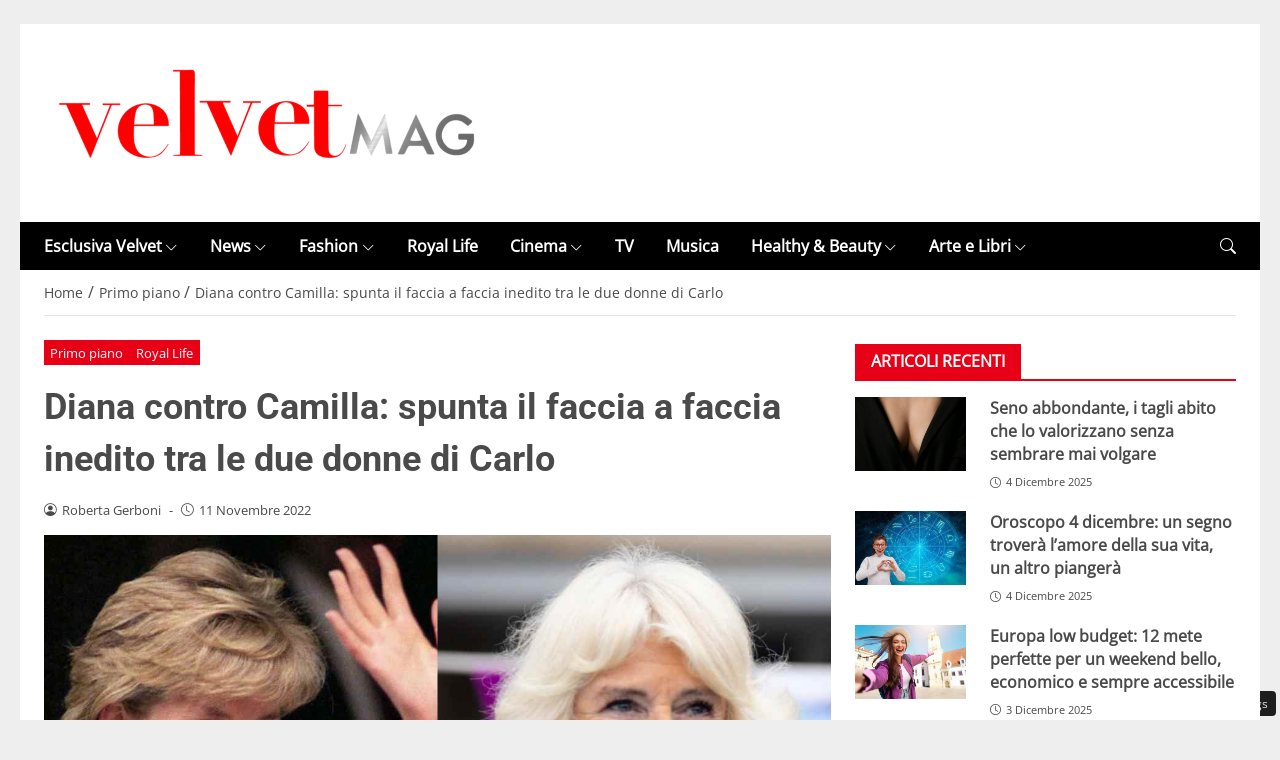

--- FILE ---
content_type: text/html; charset=UTF-8
request_url: https://www.velvetmag.it/2022/11/11/diana-contro-camilla-spunta-il-faccia-a-faccia-inedito-tra-le-donne-di-carlo/
body_size: 27935
content:
<!DOCTYPE html> 
<html lang="it-IT"> 
<head>
<meta charset="UTF-8" />
<link rel="preload" href="https://www.velvetmag.it/wp-content/themes/newstoobee/assets/fonts/bootstrap-icons.woff2" as="font" type="font/woff2" crossorigin> 
<link rel="preload" href="https://www.velvetmag.it/wp-content/themes/newstoobee/assets/fonts/roboto/Roboto-Bold.woff2" as="font" type="font/woff2" crossorigin> 
<link rel="preload" href="https://www.velvetmag.it/wp-content/themes/newstoobee/assets/fonts/opensans/OpenSans-Regular.woff2" as="font" type="font/woff2" crossorigin> 
<link rel="preload" fetchpriority="high" as="image" href="https://www.velvetmag.it/wp-content/uploads/2021/12/VelvetMag-logo.png" /> 
<link rel="preload" fetchpriority="high" as="image" href="https://www.velvetmag.it/wp-content/uploads/2022/11/Diana-Camilla-velvetmag.jpg" imagesrcset="https://www.velvetmag.it/wp-content/uploads/2022/11/Diana-Camilla-velvetmag.jpg 1280w, https://www.velvetmag.it/wp-content/uploads/2022/11/Diana-Camilla-velvetmag-390x220.jpg 390w" imagesizes="(max-width: 1280px) 100vw, 1280px" /> 
<link rel="preload" as="image" href="https://www.velvetmag.it/wp-content/uploads/2025/10/VelvetMag-orizzontale.jpg" imagesrcset="https://www.velvetmag.it/wp-content/uploads/2025/10/VelvetMag-orizzontale.jpg 1200w, https://www.velvetmag.it/wp-content/uploads/2025/10/VelvetMag-orizzontale-768x512.jpg 768w, https://www.velvetmag.it/wp-content/uploads/2025/10/VelvetMag-orizzontale-480x320.jpg 480w, https://www.velvetmag.it/wp-content/uploads/2025/10/VelvetMag-orizzontale-640x427.jpg 640w, https://www.velvetmag.it/wp-content/uploads/2025/10/VelvetMag-orizzontale-1024x683.jpg 1024w, https://www.velvetmag.it/wp-content/uploads/2025/10/VelvetMag-orizzontale-826x551.jpg 826w, https://www.velvetmag.it/wp-content/uploads/2025/10/VelvetMag-orizzontale-413x275.jpg 413w, https://www.velvetmag.it/wp-content/uploads/2025/10/VelvetMag-orizzontale-960x640.jpg 960w" imagesizes="(max-width: 1200px) 100vw, 1200px" /> 
<link rel="preload" as="image" href="https://www.velvetmag.it/wp-content/uploads/2025/10/VelvetMag-verticale.jpg" imagesrcset="https://www.velvetmag.it/wp-content/uploads/2025/10/VelvetMag-verticale.jpg 1200w, https://www.velvetmag.it/wp-content/uploads/2025/10/VelvetMag-verticale-768x1024.jpg 768w, https://www.velvetmag.it/wp-content/uploads/2025/10/VelvetMag-verticale-1152x1536.jpg 1152w, https://www.velvetmag.it/wp-content/uploads/2025/10/VelvetMag-verticale-240x320.jpg 240w, https://www.velvetmag.it/wp-content/uploads/2025/10/VelvetMag-verticale-320x427.jpg 320w, https://www.velvetmag.it/wp-content/uploads/2025/10/VelvetMag-verticale-384x512.jpg 384w, https://www.velvetmag.it/wp-content/uploads/2025/10/VelvetMag-verticale-512x683.jpg 512w, https://www.velvetmag.it/wp-content/uploads/2025/10/VelvetMag-verticale-413x551.jpg 413w, https://www.velvetmag.it/wp-content/uploads/2025/10/VelvetMag-verticale-206x275.jpg 206w, https://www.velvetmag.it/wp-content/uploads/2025/10/VelvetMag-verticale-826x1101.jpg 826w, https://www.velvetmag.it/wp-content/uploads/2025/10/VelvetMag-verticale-480x640.jpg 480w" imagesizes="(max-width: 1200px) 100vw, 1200px" /> 
<link rel="preload" as="image" href="https://www.velvetmag.it/wp-content/uploads/2025/10/VelvetMag-quadrata.jpg" imagesrcset="https://www.velvetmag.it/wp-content/uploads/2025/10/VelvetMag-quadrata.jpg 1200w, https://www.velvetmag.it/wp-content/uploads/2025/10/VelvetMag-quadrata-150x150.jpg 150w, https://www.velvetmag.it/wp-content/uploads/2025/10/VelvetMag-quadrata-768x768.jpg 768w, https://www.velvetmag.it/wp-content/uploads/2025/10/VelvetMag-quadrata-320x320.jpg 320w, https://www.velvetmag.it/wp-content/uploads/2025/10/VelvetMag-quadrata-427x427.jpg 427w, https://www.velvetmag.it/wp-content/uploads/2025/10/VelvetMag-quadrata-512x512.jpg 512w, https://www.velvetmag.it/wp-content/uploads/2025/10/VelvetMag-quadrata-683x683.jpg 683w, https://www.velvetmag.it/wp-content/uploads/2025/10/VelvetMag-quadrata-551x551.jpg 551w, https://www.velvetmag.it/wp-content/uploads/2025/10/VelvetMag-quadrata-275x275.jpg 275w, https://www.velvetmag.it/wp-content/uploads/2025/10/VelvetMag-quadrata-1101x1101.jpg 1101w, https://www.velvetmag.it/wp-content/uploads/2025/10/VelvetMag-quadrata-640x640.jpg 640w" imagesizes="(max-width: 1200px) 100vw, 1200px" /> 
<link rel="preload" href="https://www.velvetmag.it/wp-content/themes/newstoobee-child/minified/parent/css/options.min.css" data-media="screen" media="screen" as="style" onload="this.onload=null;this.rel='stylesheet'"> 
<link rel="preload" href="https://www.velvetmag.it/wp-content/themes/newstoobee-child/minified/parent/css/main.min.css" data-media="screen" media="screen" as="style" onload="this.onload=null;this.rel='stylesheet'"> 
<link rel="preload" href="https://www.velvetmag.it/wp-content/themes/newstoobee-child/minified/child/css/main.min.css" data-media="screen" media="screen" as="style" onload="this.onload=null;this.rel='stylesheet'"> 
<link rel="preload" href="https://www.velvetmag.it/wp-content/cache/fvm/min/1766079004-css9a4c165be8e8e2c6e017e0df3e4f25a77ee894b6ec82d9c225a804d68570f.css" as="style" media="all" />
<script data-cfasync="false">if(navigator.userAgent.match(/MSIE|Internet Explorer/i)||navigator.userAgent.match(/Trident\/7\..*?rv:11/i)){var href=document.location.href;if(!href.match(/[?&]iebrowser/)){if(href.indexOf("?")==-1){if(href.indexOf("#")==-1){document.location.href=href+"?iebrowser=1"}else{document.location.href=href.replace("#","?iebrowser=1#")}}else{if(href.indexOf("#")==-1){document.location.href=href+"&iebrowser=1"}else{document.location.href=href.replace("#","&iebrowser=1#")}}}}</script>
<script data-cfasync="false">class FVMLoader{constructor(e){this.triggerEvents=e,this.eventOptions={passive:!0},this.userEventListener=this.triggerListener.bind(this),this.delayedScripts={normal:[],async:[],defer:[]},this.allJQueries=[]}_addUserInteractionListener(e){this.triggerEvents.forEach(t=>window.addEventListener(t,e.userEventListener,e.eventOptions))}_removeUserInteractionListener(e){this.triggerEvents.forEach(t=>window.removeEventListener(t,e.userEventListener,e.eventOptions))}triggerListener(){this._removeUserInteractionListener(this),"loading"===document.readyState?document.addEventListener("DOMContentLoaded",this._loadEverythingNow.bind(this)):this._loadEverythingNow()}async _loadEverythingNow(){this._runAllDelayedCSS(),this._delayEventListeners(),this._delayJQueryReady(this),this._handleDocumentWrite(),this._registerAllDelayedScripts(),await this._loadScriptsFromList(this.delayedScripts.normal),await this._loadScriptsFromList(this.delayedScripts.defer),await this._loadScriptsFromList(this.delayedScripts.async),await this._triggerDOMContentLoaded(),await this._triggerWindowLoad(),window.dispatchEvent(new Event("wpr-allScriptsLoaded"))}_registerAllDelayedScripts(){document.querySelectorAll("script[type=fvmdelay]").forEach(e=>{e.hasAttribute("src")?e.hasAttribute("async")&&!1!==e.async?this.delayedScripts.async.push(e):e.hasAttribute("defer")&&!1!==e.defer||"module"===e.getAttribute("data-type")?this.delayedScripts.defer.push(e):this.delayedScripts.normal.push(e):this.delayedScripts.normal.push(e)})}_runAllDelayedCSS(){document.querySelectorAll("link[rel=fvmdelay]").forEach(e=>{e.setAttribute("rel","stylesheet")})}async _transformScript(e){return await this._requestAnimFrame(),new Promise(t=>{const n=document.createElement("script");let r;[...e.attributes].forEach(e=>{let t=e.nodeName;"type"!==t&&("data-type"===t&&(t="type",r=e.nodeValue),n.setAttribute(t,e.nodeValue))}),e.hasAttribute("src")?(n.addEventListener("load",t),n.addEventListener("error",t)):(n.text=e.text,t()),e.parentNode.replaceChild(n,e)})}async _loadScriptsFromList(e){const t=e.shift();return t?(await this._transformScript(t),this._loadScriptsFromList(e)):Promise.resolve()}_delayEventListeners(){let e={};function t(t,n){!function(t){function n(n){return e[t].eventsToRewrite.indexOf(n)>=0?"wpr-"+n:n}e[t]||(e[t]={originalFunctions:{add:t.addEventListener,remove:t.removeEventListener},eventsToRewrite:[]},t.addEventListener=function(){arguments[0]=n(arguments[0]),e[t].originalFunctions.add.apply(t,arguments)},t.removeEventListener=function(){arguments[0]=n(arguments[0]),e[t].originalFunctions.remove.apply(t,arguments)})}(t),e[t].eventsToRewrite.push(n)}function n(e,t){let n=e[t];Object.defineProperty(e,t,{get:()=>n||function(){},set(r){e["wpr"+t]=n=r}})}t(document,"DOMContentLoaded"),t(window,"DOMContentLoaded"),t(window,"load"),t(window,"pageshow"),t(document,"readystatechange"),n(document,"onreadystatechange"),n(window,"onload"),n(window,"onpageshow")}_delayJQueryReady(e){let t=window.jQuery;Object.defineProperty(window,"jQuery",{get:()=>t,set(n){if(n&&n.fn&&!e.allJQueries.includes(n)){n.fn.ready=n.fn.init.prototype.ready=function(t){e.domReadyFired?t.bind(document)(n):document.addEventListener("DOMContentLoaded2",()=>t.bind(document)(n))};const t=n.fn.on;n.fn.on=n.fn.init.prototype.on=function(){if(this[0]===window){function e(e){return e.split(" ").map(e=>"load"===e||0===e.indexOf("load.")?"wpr-jquery-load":e).join(" ")}"string"==typeof arguments[0]||arguments[0]instanceof String?arguments[0]=e(arguments[0]):"object"==typeof arguments[0]&&Object.keys(arguments[0]).forEach(t=>{delete Object.assign(arguments[0],{[e(t)]:arguments[0][t]})[t]})}return t.apply(this,arguments),this},e.allJQueries.push(n)}t=n}})}async _triggerDOMContentLoaded(){this.domReadyFired=!0,await this._requestAnimFrame(),document.dispatchEvent(new Event("DOMContentLoaded2")),await this._requestAnimFrame(),window.dispatchEvent(new Event("DOMContentLoaded2")),await this._requestAnimFrame(),document.dispatchEvent(new Event("wpr-readystatechange")),await this._requestAnimFrame(),document.wpronreadystatechange&&document.wpronreadystatechange()}async _triggerWindowLoad(){await this._requestAnimFrame(),window.dispatchEvent(new Event("wpr-load")),await this._requestAnimFrame(),window.wpronload&&window.wpronload(),await this._requestAnimFrame(),this.allJQueries.forEach(e=>e(window).trigger("wpr-jquery-load")),window.dispatchEvent(new Event("wpr-pageshow")),await this._requestAnimFrame(),window.wpronpageshow&&window.wpronpageshow()}_handleDocumentWrite(){const e=new Map;document.write=document.writeln=function(t){const n=document.currentScript,r=document.createRange(),i=n.parentElement;let a=e.get(n);void 0===a&&(a=n.nextSibling,e.set(n,a));const s=document.createDocumentFragment();r.setStart(s,0),s.appendChild(r.createContextualFragment(t)),i.insertBefore(s,a)}}async _requestAnimFrame(){return new Promise(e=>requestAnimationFrame(e))}static run(){const e=new FVMLoader(["keydown","mousemove","touchmove","touchstart","touchend","wheel"]);e._addUserInteractionListener(e)}}FVMLoader.run();</script>
<meta name="viewport" content="width=device-width, initial-scale=1.0" />
<link rel="alternate" type="application/rss+xml" title="VelvetMag" href="https://www.velvetmag.it/feed/" />
<link rel="alternate" type="application/atom+xml" title="VelvetMag" href="https://www.velvetmag.it/feed/atom/" />
<meta name='robots' content='index, follow, max-image-preview:large, max-snippet:-1, max-video-preview:-1' /><title>Diana contro Camilla: il momento decisivo di fronte a Carlo</title>
<meta name="description" content="In un&#039;occasione inedita la principessa Diana avrebbe affrontato Camilla proprio di fronte allo sguardo incredulo di Carlo..." />
<link rel="canonical" href="https://www.velvetmag.it/2022/11/11/diana-contro-camilla-spunta-il-faccia-a-faccia-inedito-tra-le-donne-di-carlo/" />
<meta property="og:locale" content="it_IT" />
<meta property="og:type" content="article" />
<meta property="og:title" content="Diana contro Camilla: spunta il faccia a faccia inedito tra le due donne di Carlo" />
<meta property="og:description" content="In un&#039;occasione inedita la principessa Diana avrebbe affrontato Camilla proprio di fronte allo sguardo incredulo di Carlo..." />
<meta property="og:url" content="https://www.velvetmag.it/2022/11/11/diana-contro-camilla-spunta-il-faccia-a-faccia-inedito-tra-le-donne-di-carlo/" />
<meta property="og:site_name" content="VelvetMag" />
<meta property="article:publisher" content="https://www.facebook.com/VelvetMagIta" />
<meta property="article:published_time" content="2022-11-11T06:00:12+00:00" />
<meta property="og:image" content="https://www.velvetmag.it/wp-content/uploads/2022/11/Diana-Camilla-velvetmag.jpg" />
<meta property="og:image:width" content="1280" />
<meta property="og:image:height" content="720" />
<meta property="og:image:type" content="image/jpeg" />
<meta name="author" content="Roberta Gerboni" />
<meta name="twitter:card" content="summary_large_image" />
<meta name="twitter:creator" content="@velvetmagita" />
<meta name="twitter:site" content="@velvetmagita" />
<meta name="twitter:label1" content="Scritto da" />
<meta name="twitter:data1" content="Roberta Gerboni" />
<meta name="twitter:label2" content="Tempo di lettura stimato" />
<meta name="twitter:data2" content="3 minuti" />
<script type="application/ld+json" class="yoast-schema-graph">{"@context":"https://schema.org","@graph":[{"@type":"NewsArticle","@id":"https://www.velvetmag.it/2022/11/11/diana-contro-camilla-spunta-il-faccia-a-faccia-inedito-tra-le-donne-di-carlo/#article","isPartOf":{"@id":"https://www.velvetmag.it/2022/11/11/diana-contro-camilla-spunta-il-faccia-a-faccia-inedito-tra-le-donne-di-carlo/"},"author":{"name":"Roberta Gerboni","@id":"https://www.velvetmag.it/#/schema/person/5d34e0c01c77046707aabe38f4add5b0"},"headline":"Diana contro Camilla: spunta il faccia a faccia inedito tra le due donne di Carlo","datePublished":"2022-11-11T06:00:12+00:00","mainEntityOfPage":{"@id":"https://www.velvetmag.it/2022/11/11/diana-contro-camilla-spunta-il-faccia-a-faccia-inedito-tra-le-donne-di-carlo/"},"wordCount":481,"publisher":{"@id":"https://www.velvetmag.it/#organization"},"image":{"@id":"https://www.velvetmag.it/2022/11/11/diana-contro-camilla-spunta-il-faccia-a-faccia-inedito-tra-le-donne-di-carlo/#primaryimage"},"thumbnailUrl":"https://www.velvetmag.it/wp-content/uploads/2022/11/Diana-Camilla-velvetmag.jpg","articleSection":["Primo piano","Royal Life"],"inLanguage":"it-IT"},{"@type":"WebPage","@id":"https://www.velvetmag.it/2022/11/11/diana-contro-camilla-spunta-il-faccia-a-faccia-inedito-tra-le-donne-di-carlo/","url":"https://www.velvetmag.it/2022/11/11/diana-contro-camilla-spunta-il-faccia-a-faccia-inedito-tra-le-donne-di-carlo/","name":"Diana contro Camilla: il momento decisivo di fronte a Carlo","isPartOf":{"@id":"https://www.velvetmag.it/#website"},"primaryImageOfPage":{"@id":"https://www.velvetmag.it/2022/11/11/diana-contro-camilla-spunta-il-faccia-a-faccia-inedito-tra-le-donne-di-carlo/#primaryimage"},"image":{"@id":"https://www.velvetmag.it/2022/11/11/diana-contro-camilla-spunta-il-faccia-a-faccia-inedito-tra-le-donne-di-carlo/#primaryimage"},"thumbnailUrl":"https://www.velvetmag.it/wp-content/uploads/2022/11/Diana-Camilla-velvetmag.jpg","datePublished":"2022-11-11T06:00:12+00:00","description":"In un'occasione inedita la principessa Diana avrebbe affrontato Camilla proprio di fronte allo sguardo incredulo di Carlo...","breadcrumb":{"@id":"https://www.velvetmag.it/2022/11/11/diana-contro-camilla-spunta-il-faccia-a-faccia-inedito-tra-le-donne-di-carlo/#breadcrumb"},"inLanguage":"it-IT","potentialAction":[{"@type":"ReadAction","target":["https://www.velvetmag.it/2022/11/11/diana-contro-camilla-spunta-il-faccia-a-faccia-inedito-tra-le-donne-di-carlo/"]}]},{"@type":"ImageObject","inLanguage":"it-IT","@id":"https://www.velvetmag.it/2022/11/11/diana-contro-camilla-spunta-il-faccia-a-faccia-inedito-tra-le-donne-di-carlo/#primaryimage","url":"https://www.velvetmag.it/wp-content/uploads/2022/11/Diana-Camilla-velvetmag.jpg","contentUrl":"https://www.velvetmag.it/wp-content/uploads/2022/11/Diana-Camilla-velvetmag.jpg","width":1280,"height":720,"caption":"Ansa"},{"@type":"BreadcrumbList","@id":"https://www.velvetmag.it/2022/11/11/diana-contro-camilla-spunta-il-faccia-a-faccia-inedito-tra-le-donne-di-carlo/#breadcrumb","itemListElement":[{"@type":"ListItem","position":1,"name":"Home","item":"https://www.velvetmag.it/"},{"@type":"ListItem","position":2,"name":"Royal Life","item":"https://www.velvetmag.it/category/royal-life/"},{"@type":"ListItem","position":3,"name":"Diana contro Camilla: spunta il faccia a faccia inedito tra le due donne di Carlo"}]},{"@type":"WebSite","@id":"https://www.velvetmag.it/#website","url":"https://www.velvetmag.it/","name":"VelvetMag","description":"","publisher":{"@id":"https://www.velvetmag.it/#organization"},"potentialAction":[{"@type":"SearchAction","target":{"@type":"EntryPoint","urlTemplate":"https://www.velvetmag.it/?s={search_term_string}"},"query-input":{"@type":"PropertyValueSpecification","valueRequired":true,"valueName":"search_term_string"}}],"inLanguage":"it-IT"},{"@type":"Organization","@id":"https://www.velvetmag.it/#organization","name":"VelvetMag","url":"https://www.velvetmag.it/","logo":{"@type":"ImageObject","inLanguage":"it-IT","@id":"https://www.velvetmag.it/#/schema/logo/image/","url":"https://www.velvetmag.it/wp-content/uploads/2018/03/logo-velvetmag.png","contentUrl":"https://www.velvetmag.it/wp-content/uploads/2018/03/logo-velvetmag.png","width":482,"height":111,"caption":"VelvetMag"},"image":{"@id":"https://www.velvetmag.it/#/schema/logo/image/"},"sameAs":["https://www.facebook.com/VelvetMagIta","https://x.com/velvetmagita","https://www.instagram.com/velvetmag.it"]},{"@type":"Person","@id":"https://www.velvetmag.it/#/schema/person/5d34e0c01c77046707aabe38f4add5b0","name":"Roberta Gerboni","image":{"@type":"ImageObject","inLanguage":"it-IT","@id":"https://www.velvetmag.it/#/schema/person/image/","url":"https://secure.gravatar.com/avatar/6033037a5d165e47dbef2613efb3a00504a02d55f300d5474fbb8b488730c676?s=96&d=mm&r=g","contentUrl":"https://secure.gravatar.com/avatar/6033037a5d165e47dbef2613efb3a00504a02d55f300d5474fbb8b488730c676?s=96&d=mm&r=g","caption":"Roberta Gerboni"},"description":"Beauty &amp; Royal affairs Siciliana, vive a Roma. Appassionata di scrittura e giornalismo fin da giovane, inizia il proprio percorso in redazione a 17 anni, occupandosi di cultura e attualità. Per tre anni redattore del Corriere di Gela, si è dedicata alla redazione di articoli per varie testate online. Laurea Magistrale con Lode in Lettere Classiche all' Università degli Studi di Siena, dopo aver conseguito la laurea triennale in Lettere a Catania. Appassionata di salute, bellezza e delle vite dei reali di tutto il mondo. • Segui Roberta su Instagram","url":"https://www.velvetmag.it/author/roberta-gerboni/"}]}</script>
<script id="head-rendered-js" data-no-optimize="1" data-no-defer="1">document.addEventListener("DOMContentLoaded",() => { document.querySelectorAll('.modal').forEach(function(modal){document.body.appendChild(modal)});window.clearText=function(field){if(field.defaultValue===field.value){field.value=''}else if(field.value===''){field.value=field.defaultValue}}
var selectors={backTop:document.getElementById('back-top')};window.addEventListener('scroll',function(){var scrollY=window.scrollY;var winWidth=window.innerWidth;if(selectors.backTop){if(scrollY>100){selectors.backTop.style.display='block';selectors.backTop.style.opacity='1';selectors.backTop.style.transition='opacity 0.3s'}else{selectors.backTop.style.opacity='0';setTimeout(function(){if(window.scrollY<=100){selectors.backTop.style.display='none'}},300)}}});window.addEventListener('load',function(){var winWidth=window.innerWidth;var winHeight=window.innerHeight;console.log('winWidth-'+winWidth);console.log('winHeight-'+winHeight)});var lazyVideosMinXM=[].slice.call(document.querySelectorAll('video.lazyvideo'));var lazyVideoMinXMObserver=new IntersectionObserver(function(entries,observer){entries.forEach(function(video){if(window.innerWidth>=476){if(video.isIntersecting){for(var source in video.target.children){var videoMinXMSource=video.target.children[source];if(typeof videoMinXMSource.tagName==='string'&&videoMinXMSource.tagName==='SOURCE'){videoMinXMSource.src=videoMinXMSource.dataset.src}}
video.target.load();video.target.classList.remove('lazyvideo_min_xm');lazyVideoMinXMObserver.unobserve(video.target)}}})});lazyVideosMinXM.forEach(function(lazyVideoMinXM){lazyVideoMinXMObserver.observe(lazyVideoMinXM)});var lazyVideosMaxXM=[].slice.call(document.querySelectorAll('video.lazyvideo'));var lazyVideoMaxXMObserver=new IntersectionObserver(function(entries,observer){entries.forEach(function(video){if(window.innerWidth<=475){if(video.isIntersecting){for(var source in video.target.children){var videoMaxXMSource=video.target.children[source];if(typeof videoMaxXMSource.tagName==='string'&&videoMaxXMSource.tagName==='SOURCE'){videoMaxXMSource.src=videoMaxXMSource.dataset.src}}
video.target.load();video.target.classList.remove('lazyvideo_max_xm');lazyVideoMaxXMObserver.unobserve(video.target)}}})});lazyVideosMaxXM.forEach(function(lazyVideoMaxXM){lazyVideoMaxXMObserver.observe(lazyVideoMaxXM)});var lazyIframesAllDevice=[].slice.call(document.querySelectorAll('.iframe_lazyattachment.lazyattachment_alldevice'));lazyIframesAllDevice.forEach(function(myiframe){myiframe.src='#';myiframe.removeAttribute('src');myiframe.style.height='0px'});let lazyIframeAllDeviceObserver=new IntersectionObserver(function(entries,observer){entries.forEach(function(entry){if(cmplz_has_consent('marketing')){if(window.innerWidth>=1025){if(entry.isIntersecting){let lazyIframeAllDevice=entry.target;lazyIframeAllDevice.src=lazyIframeAllDevice.dataset.src;lazyIframeAllDevice.style.height='100%';lazyIframeAllDevice.classList.remove('lazyattachment_alldevice');lazyIframeAllDeviceObserver.unobserve(lazyIframeAllDevice)}}else if(window.innerWidth<=1024){if(entry.isIntersecting){let lazyIframeAllDevice=entry.target;lazyIframeAllDevice.src=lazyIframeAllDevice.dataset.src;lazyIframeAllDevice.style.height='550px';lazyIframeAllDevice.classList.remove('lazyattachment_alldevice');lazyIframeAllDeviceObserver.unobserve(lazyIframeAllDevice)}}}})});lazyIframesAllDevice.forEach(function(lazyIframeAllDevice){lazyIframeAllDeviceObserver.observe(lazyIframeAllDevice)});var lazyMapsNoConsentAllDevice=[].slice.call(document.querySelectorAll('.map_noconsent_lazyattachment.map_noconsent_lazyattachment_alldevice'));let lazyMapNoConsentAllDeviceObserver=new IntersectionObserver(function(entries,observer){entries.forEach(function(entry){if(cmplz_has_consent('marketing')){if(entry.isIntersecting){let lazyMapNoConsentAllDevice=entry.target;lazyMapNoConsentAllDevice.style.display='none';lazyMapNoConsentAllDevice.classList.remove('lazyattachment_alldevice');lazyMapNoConsentAllDeviceObserver.unobserve(lazyMapNoConsentAllDevice)}}})});lazyMapsNoConsentAllDevice.forEach(function(lazyMapNoConsentAllDevice){lazyMapNoConsentAllDeviceObserver.observe(lazyMapNoConsentAllDevice)});var lazyImagesBG=[].slice.call(document.querySelectorAll('.lazyattachment_background.lazyattachment_bg'));let lazyImageBGObserver=new IntersectionObserver(function(entries,observer){entries.forEach(function(entry){if(entry.isIntersecting){let lazyImageBG=entry.target;lazyImageBGDataSrc=lazyImageBG.getAttribute('data-src');lazyImageBG.style.backgroundImage='url('+lazyImageBGDataSrc+')';lazyImageBG.classList.remove('lazyattachment_bg');lazyImageBGObserver.unobserve(lazyImageBG)}})});lazyImagesBG.forEach(function(lazyImageBG){lazyImageBGObserver.observe(lazyImageBG)});var lazyImagesAllDevice=[].slice.call(document.querySelectorAll('.img-fluid.lazyattachment_alldevice'));let lazyImageAllDeviceObserver=new IntersectionObserver(function(entries,observer){entries.forEach(function(entry){if(entry.isIntersecting){let lazyImageAllDevice=entry.target;lazyImageAllDeviceDataSrcSet=lazyImageAllDevice.getAttribute('data-srcset');lazyImageAllDevice.srcset=lazyImageAllDeviceDataSrcSet;lazyImageAllDevice.src=lazyImageAllDevice.dataset.src;lazyImageAllDevice.classList.remove('lazyattachment_alldevice');lazyImageAllDeviceObserver.unobserve(lazyImageAllDevice)}})});lazyImagesAllDevice.forEach(function(lazyImageAllDevice){lazyImageAllDeviceObserver.observe(lazyImageAllDevice)});var lazyImagesMinXS=[].slice.call(document.querySelectorAll('.img-fluid.lazyattachment_min_xs'));let lazyImageMinXSObserver=new IntersectionObserver(function(entries,observer){entries.forEach(function(entry){if(window.innerWidth>=480){if(entry.isIntersecting){let lazyImageMinXS=entry.target;lazyImageMinXSDataSrcSet=lazyImageMinXS.getAttribute('data-srcset');lazyImageMinXS.srcset=lazyImageMinXSDataSrcSet;lazyImageMinXS.src=lazyImageMinXS.dataset.src;lazyImageMinXS.classList.remove('lazyattachment_min_xs');lazyImageMinXSObserver.unobserve(lazyImageMinXS)}}})});lazyImagesMinXS.forEach(function(lazyImageMinXS){lazyImageMinXSObserver.observe(lazyImageMinXS)});var lazyImagesMaxXS=[].slice.call(document.querySelectorAll('.img-fluid.lazyattachment_max_xs'));let lazyImageMaxXSObserver=new IntersectionObserver(function(entries,observer){entries.forEach(function(entry){if(window.innerWidth<=479){if(entry.isIntersecting){let lazyImageMaxXS=entry.target;lazyImageMaxXSDataSrcSet=lazyImageMaxXS.getAttribute('data-srcset');lazyImageMaxXS.srcset=lazyImageMaxXSDataSrcSet;lazyImageMaxXS.src=lazyImageMaxXS.dataset.src;lazyImageMaxXS.classList.remove('lazyattachment_max_xs');lazyImageMaxXSObserver.unobserve(lazyImageMaxXS)}}})});lazyImagesMaxXS.forEach(function(lazyImageMaxXS){lazyImageMaxXSObserver.observe(lazyImageMaxXS)});var lazyImagesMinXM=[].slice.call(document.querySelectorAll('.img-fluid.lazyattachment_min_xm'));let lazyImageMinXMObserver=new IntersectionObserver(function(entries,observer){entries.forEach(function(entry){if(window.innerWidth>=576){if(entry.isIntersecting){let lazyImageMinXM=entry.target;lazyImageMinXMDataSrcSet=lazyImageMinXM.getAttribute('data-srcset');lazyImageMinXM.srcset=lazyImageMinXMDataSrcSet;lazyImageMinXM.src=lazyImageMinXM.dataset.src;lazyImageMinXM.classList.remove('lazyattachment_min_xm');lazyImageMinXMObserver.unobserve(lazyImageMinXM)}}})});lazyImagesMinXM.forEach(function(lazyImageMinXM){lazyImageMinXMObserver.observe(lazyImageMinXM)});var lazyImagesMaxXM=[].slice.call(document.querySelectorAll('.img-fluid.lazyattachment_max_xm'));let lazyImageMaxXMObserver=new IntersectionObserver(function(entries,observer){entries.forEach(function(entry){if(window.innerWidth<=575){if(entry.isIntersecting){let lazyImageMaxXM=entry.target;lazyImageMaxXMDataSrcSet=lazyImageMaxXM.getAttribute('data-srcset');lazyImageMaxXM.srcset=lazyImageMaxXMDataSrcSet;lazyImageMaxXM.src=lazyImageMaxXM.dataset.src;lazyImageMaxXM.classList.remove('lazyattachment_max_xm');lazyImageMaxXMObserver.unobserve(lazyImageMaxXM)}}})});lazyImagesMaxXM.forEach(function(lazyImageMaxXM){lazyImageMaxXMObserver.observe(lazyImageMaxXM)});var lazyImagesMinSM=[].slice.call(document.querySelectorAll('.img-fluid.lazyattachment_min_sm'));let lazyImageMinSMObserver=new IntersectionObserver(function(entries,observer){entries.forEach(function(entry){if(window.innerWidth>=768){if(entry.isIntersecting){let lazyImageMinSM=entry.target;lazyImageMinSMDataSrcSet=lazyImageMinSM.getAttribute('data-srcset');lazyImageMinSM.srcset=lazyImageMinSMDataSrcSet;lazyImageMinSM.src=lazyImageMinSM.dataset.src;lazyImageMinSM.classList.remove('lazyattachment_min_sm');lazyImageMinSMObserver.unobserve(lazyImageMinSM)}}})});lazyImagesMinSM.forEach(function(lazyImageMinSM){lazyImageMinSMObserver.observe(lazyImageMinSM)});var lazyImagesMaxSM=[].slice.call(document.querySelectorAll('.img-fluid.lazyattachment_max_sm'));let lazyImageMaxSMObserver=new IntersectionObserver(function(entries,observer){entries.forEach(function(entry){if(window.innerWidth<=767){if(entry.isIntersecting){let lazyImageMaxSM=entry.target;lazyImageMaxSMDataSrcSet=lazyImageMaxSM.getAttribute('data-srcset');lazyImageMaxSM.srcset=lazyImageMaxSMDataSrcSet;lazyImageMaxSM.src=lazyImageMaxSM.dataset.src;lazyImageMaxSM.classList.remove('lazyattachment_max_sm');lazyImageMaxSMObserver.unobserve(lazyImageMaxSM)}}})});lazyImagesMaxSM.forEach(function(lazyImageMaxSM){lazyImageMaxSMObserver.observe(lazyImageMaxSM)});var lazyImagesMinMD=[].slice.call(document.querySelectorAll('.img-fluid.lazyattachment_min_md'));let lazyImageMinMDObserver=new IntersectionObserver(function(entries,observer){entries.forEach(function(entry){if(window.innerWidth>=1025){if(entry.isIntersecting){let lazyImageMinMD=entry.target;lazyImageMinMDDataSrcSet=lazyImageMinMD.getAttribute('data-srcset');lazyImageMinMD.srcset=lazyImageMinMDDataSrcSet;lazyImageMinMD.src=lazyImageMinMD.dataset.src;lazyImageMinMD.classList.remove('lazyattachment_min_md');lazyImageMinMDObserver.unobserve(lazyImageMinMD)}}})});lazyImagesMinMD.forEach(function(lazyImageMinMD){lazyImageMinMDObserver.observe(lazyImageMinMD)});var lazyImagesMaxMD=[].slice.call(document.querySelectorAll('.img-fluid.lazyattachment_max_md'));let lazyImageMaxMDObserver=new IntersectionObserver(function(entries,observer){entries.forEach(function(entry){if(window.innerWidth<=1024){if(entry.isIntersecting){let lazyImageMaxMD=entry.target;lazyImageMaxMDDataSrcSet=lazyImageMaxMD.getAttribute('data-srcset');lazyImageMaxMD.srcset=lazyImageMaxMDDataSrcSet;lazyImageMaxMD.src=lazyImageMaxMD.dataset.src;lazyImageMaxMD.classList.remove('lazyattachment_max_md');lazyImageMaxMDObserver.unobserve(lazyImageMaxMD)}}})});lazyImagesMaxMD.forEach(function(lazyImageMaxMD){lazyImageMaxMDObserver.observe(lazyImageMaxMD)});var lazyImagesMinLG=[].slice.call(document.querySelectorAll('.img-fluid.lazyattachment_min_lg'));let lazyImageMinLGObserver=new IntersectionObserver(function(entries,observer){entries.forEach(function(entry){if(window.innerWidth>=1280){if(entry.isIntersecting){let lazyImageMinLG=entry.target;lazyImageMinLGDataSrcSet=lazyImageMinLG.getAttribute('data-srcset');lazyImageMinLG.srcset=lazyImageMinLGDataSrcSet;lazyImageMinLG.src=lazyImageMinLG.dataset.src;lazyImageMinLG.classList.remove('lazyattachment_min_lg');lazyImageMinLGObserver.unobserve(lazyImageMinLG)}}})});lazyImagesMinLG.forEach(function(lazyImageMinLG){lazyImageMinLGObserver.observe(lazyImageMinLG)});var lazyImagesMaxLG=[].slice.call(document.querySelectorAll('.img-fluid.lazyattachment_max_lg'));let lazyImageMaxLGObserver=new IntersectionObserver(function(entries,observer){entries.forEach(function(entry){if(window.innerWidth<=1279){if(entry.isIntersecting){let lazyImageMaxLG=entry.target;lazyImageMaxLGDataSrcSet=lazyImageMaxLG.getAttribute('data-srcset');lazyImageMaxLG.srcset=lazyImageMaxLGDataSrcSet;lazyImageMaxLG.src=lazyImageMaxLG.dataset.src;lazyImageMaxLG.classList.remove('lazyattachment_max_lg');lazyImageMaxLGObserver.unobserve(lazyImageMaxLG)}}})});lazyImagesMaxLG.forEach(function(lazyImageMaxLG){lazyImageMaxLGObserver.observe(lazyImageMaxLG)});if(window.innerWidth>=480){var xs=document.createElement('link');xs.rel='stylesheet';xs.href='https://www.velvetmag.it/wp-content/themes/newstoobee/assets/css/breakpoint/xs-min-480.css';xs.media='screen and (min-width: 480px)';xs.type='text/css';document.getElementsByTagName('head')[0].appendChild(xs)}
if(window.innerWidth>=576){var xm=document.createElement('link');xm.rel='stylesheet';xm.href='https://www.velvetmag.it/wp-content/themes/newstoobee/assets/css/breakpoint/xm-min-576.css';xm.media='screen and (min-width: 576px)';xm.type='text/css';document.getElementsByTagName('head')[0].appendChild(xm)}
if(window.innerWidth>=768){var sm=document.createElement('link');sm.rel='stylesheet';sm.href='https://www.velvetmag.it/wp-content/themes/newstoobee/assets/css/breakpoint/sm-min-768.css';sm.media='screen and (min-width: 768px)';sm.type='text/css';document.getElementsByTagName('head')[0].appendChild(sm)}
if(window.innerWidth>=1025){var md=document.createElement('link');md.rel='stylesheet';md.href='https://www.velvetmag.it/wp-content/themes/newstoobee/assets/css/breakpoint/md-min-1025.css';md.media='screen and (min-width: 1025px)';md.type='text/css';document.getElementsByTagName('head')[0].appendChild(md)}
if(window.innerWidth>=1280){var lg=document.createElement('link');lg.rel='stylesheet';lg.href='https://www.velvetmag.it/wp-content/themes/newstoobee/assets/css/breakpoint/lg-min-1280.css';lg.media='screen and (min-width: 1280px)';lg.type='text/css';document.getElementsByTagName('head')[0].appendChild(lg)}
if(window.innerWidth>=1440){var xl=document.createElement('link');xl.rel='stylesheet';xl.href='https://www.velvetmag.it/wp-content/themes/newstoobee/assets/css/breakpoint/xl-min-1440.css';xl.media='screen and (min-width: 1440px)';xl.type='text/css';document.getElementsByTagName('head')[0].appendChild(xl)}
if(window.innerWidth>=1600){var xxl=document.createElement('link');xxl.rel='stylesheet';xxl.href='https://www.velvetmag.it/wp-content/themes/newstoobee/assets/css/breakpoint/xxl-min-1600.css';xxl.media='screen and (min-width: 1600px)';xxl.type='text/css';document.getElementsByTagName('head')[0].appendChild(xxl)}
if(window.innerWidth<=1024){var offcanvas=document.createElement('link');offcanvas.rel='stylesheet';offcanvas.href='https://www.velvetmag.it/wp-content/themes/newstoobee/assets/css/additional/mod.bootstrap-offcanvas.css';offcanvas.media='screen and (max-width: 1024px)';offcanvas.type='text/css';document.getElementsByTagName('head')[0].appendChild(offcanvas)};var bsiconsAdded=!1;window.onscroll=function(){if(window.scrollY>100&&!bsiconsAdded){var bsicons=document.createElement('link');bsicons.rel='stylesheet';bsicons.href='https://www.velvetmag.it/wp-content/themes/newstoobee/assets/css/lib/bootstrap-icons.min.css';bsicons.media='screen';bsicons.type='text/css';document.getElementsByTagName('head')[0].appendChild(bsicons);bsiconsAdded=!0}}});</script>
<style id="_get_critical_css" media="all">:root{--background-body:#eeeeee;--background-container:#ffffff;--background-header:#ffffff;--background-menu:#000000;--color-item-menu:#ffffff;--background-menu-mobile:#ffffff;--color-item-menu-mobile:#e80016;--background-label-section:#e80016;--color-label-section:#ffffff;--background-label-category:#e80016;--color-label-category:#ffffff;--color-titles:#4a4a4a;--color-contents:#4a4a4a;--background-cta:#ffffff;--border-cta:#e6e6e6;--color-cta:#4a4a4a;--background-cta-hover:#e80016;--color-cta-hover:#ffffff;--background-prefooter:#202020;--color-prefooter:#ffffff;--background-footer:#000000;--color-footer:#ffffff}.no_critical{content-visibility:auto;contain-intrinsic-size:1px 1000px}@font-face{font-family:'Roboto-Bold';src:url(https://www.velvetmag.it/wp-content/themes/newstoobee/assets/fonts/roboto/Roboto-Bold.woff2) format('woff2'),url(https://www.velvetmag.it/wp-content/themes/newstoobee/assets/fonts/roboto/Roboto-Bold.woff) format('woff');font-weight:700;font-style:normal;font-display:swap}@font-face{font-family:'OpenSans-Regular';src:url(https://www.velvetmag.it/wp-content/themes/newstoobee/assets/fonts/opensans/OpenSans-Regular.woff2) format('woff2'),url(https://www.velvetmag.it/wp-content/themes/newstoobee/assets/fonts/opensans/OpenSans-Regular.woff) format('woff');font-weight:400;font-style:normal;font-display:swap}@font-face{font-display:block;font-family:bootstrap-icons;src:url(https://www.velvetmag.it/wp-content/themes/newstoobee/assets/fonts/bootstrap-icons.woff2) format('woff2'),url(https://www.velvetmag.it/wp-content/themes/newstoobee/assets/fonts/bootstrap-icons.woff) format('woff')}.bi::before,[class*=" bi-"]::before,[class^=bi-]::before{display:inline-block;font-family:bootstrap-icons!important;font-style:normal;font-weight:400!important;font-variant:normal;text-transform:none;line-height:1;vertical-align:-.125em;-webkit-font-smoothing:antialiased;-moz-osx-font-smoothing:grayscale}.bi-list::before{content:"\f479"}.bi-x::before{content:"\f62a"}.bi-instagram::before{content:"\f437"}.bi-linkedin::before{content:"\f472"}.bi-facebook::before{content:"\f344"}.bi-youtube::before{content:"\F62B"}.bi-twitter-x::before{content:"\F8DB"}.bi-person-circle::before{content:"\f4d7"}.bi-clock::before{content:"\f293"}.bi-search::before{content:"\f52a"}.bi-chevron-down::before{content:"\f282"}.bi-chevron-left::before{content:"\f284"}.bi-chevron-right::before{content:"\f285"}:root{--bs-breakpoint-xxs:0;--bs-breakpoint-xs:480px;--bs-breakpoint-xm:576px;--bs-breakpoint-sm:768px;--bs-breakpoint-md:1025px;--bs-breakpoint-lg:1280px;--bs-breakpoint-xl:1440px;--bs-breakpoint-xxl:1600px}.clearfix::after{display:block;clear:both;content:""}.clear{clear:both;display:block;overflow:hidden;visibility:hidden;width:0;height:0}.img-fluid{max-width:100%;height:auto}.container,.container-fluid,.container-xm,.container-sm,.container-md,.container-lg,.container-xl,.container-xxl{--bs-gutter-x:1.5rem;--bs-gutter-y:0;width:100%;padding-right:calc(var(--bs-gutter-x) * .5);padding-left:calc(var(--bs-gutter-x) * .5);margin-right:auto;margin-left:auto}.container-fluid.no-padding{padding-left:0;padding-right:0}.container-boxed,.container-boxed-xm,.container-boxed-sm,.container-boxed-md,.container-boxed-lg,.container-boxed-xl,.container-boxed-xxl{--bs-gutter-x:1.5rem;--bs-gutter-y:0;width:100%;padding-right:calc(var(--bs-gutter-x) * .5);padding-left:calc(var(--bs-gutter-x) * .5);margin-right:auto;margin-left:auto}.row{--bs-gutter-x:1.5rem;--bs-gutter-y:0;display:flex;flex-wrap:wrap;margin-top:calc(-1 * var(--bs-gutter-y));margin-right:calc(-.5 * var(--bs-gutter-x));margin-left:calc(-.5 * var(--bs-gutter-x))}.row>*{box-sizing:border-box;flex-shrink:0;width:100%;max-width:100%;padding-right:calc(var(--bs-gutter-x) * .5);padding-left:calc(var(--bs-gutter-x) * .5);margin-top:var(--bs-gutter-y)}.col{flex:1 0 0%}.row-cols-auto>*{flex:0 0 auto;width:auto}.row-cols-1>*{flex:0 0 auto;width:100%}.row-cols-2>*{flex:0 0 auto;width:50%}.row-cols-3>*{flex:0 0 auto;width:33.3333333333%}.row-cols-4>*{flex:0 0 auto;width:25%}.row-cols-5>*{flex:0 0 auto;width:20%}.row-cols-6>*{flex:0 0 auto;width:16.6666666667%}.col-auto{flex:0 0 auto;width:auto}.col-1{flex:0 0 8.33333333%;width:8.33333333%;max-width:8.33333333%}.col-2{flex:0 0 16.66666667%;width:16.66666667%;max-width:16.66666667%}.col-3{flex:0 0 25%;width:25%;max-width:25%}.col-4{flex:0 0 33.33333333%;width:33.33333333%;max-width:33.33333333%}.col-5{flex:0 0 41.66666667%;width:41.66666667%;max-width:41.66666667%}.col-6{flex:0 0 50%;width:50%;max-width:50%}.col-7{flex:0 0 58.33333333%;width:58.33333333%;width:58.33333333%}.col-8{flex:0 0 66.66666667%;width:66.66666667%;width:66.66666667%}.col-9{flex:0 0 75%;width:75%;width:75%}.col-10{flex:0 0 83.33333333%;width:83.33333333%;max-width:83.33333333%}.col-11{flex:0 0 91.66666667%;width:91.66666667%;max-width:91.66666667%}.col-12{flex:0 0 100%;width:100%;max-width:100%}.offset-1{margin-left:8.33333333%}.offset-2{margin-left:16.66666667%}.offset-3{margin-left:25%}.offset-4{margin-left:33.33333333%}.offset-5{margin-left:41.66666667%}.offset-6{margin-left:50%}.offset-7{margin-left:58.33333333%}.offset-8{margin-left:66.66666667%}.offset-9{margin-left:75%}.offset-10{margin-left:83.33333333%}.offset-11{margin-left:91.66666667%}.g-0,.gx-0{--bs-gutter-x:0}.g-0,.gy-0{--bs-gutter-y:0}.g-1,.gx-1{--bs-gutter-x:0.25rem}.g-1,.gy-1{--bs-gutter-y:0.25rem}.g-2,.gx-2{--bs-gutter-x:0.5rem}.g-2,.gy-2{--bs-gutter-y:0.5rem}.g-3,.gx-3{--bs-gutter-x:1rem}.g-3,.gy-3{--bs-gutter-y:1rem}.g-4,.gx-4{--bs-gutter-x:1.5rem}.g-4,.gy-4{--bs-gutter-y:1.5rem}.g-5,.gx-5{--bs-gutter-x:3rem}.g-5,.gy-5{--bs-gutter-y:3rem}@media (min-width:1025px){.offcanvas{display:none!important}}@media (max-width:1024px){.offcanvas{visibility:hidden;opacity:0;height:0;width:0}.offcanvas.show{height:auto;opacity:1}}/var/www/velvetmag.it/wp-content/themes/newstoobee@media (min-width:480px){.col-xs{flex:1 0 0%}.col-xs-auto{flex:0 0 auto;width:auto}.col-xs-1{flex:0 0 8.33333333%!important;width:8.33333333%!important;max-width:8.33333333%!important}.col-xs-2{flex:0 0 16.66666667%!important;width:16.66666667%!important;max-width:16.66666667%!important}.col-xs-3{flex:0 0 25%;width:25%;max-width:25%}.col-xs-4{flex:0 0 33.33333333%!important;width:33.33333333%!important;max-width:33.33333333%!important}.col-xs-5{flex:0 0 41.66666667%!important;width:41.66666667%!important;max-width:41.66666667%!important}.col-xs-6{flex:0 0 50%!important;width:50%!important;max-width:50%!important}.col-xs-7{flex:0 0 58.33333333%!important;width:58.33333333%!important;width:58.33333333%!important}.col-xs-8{flex:0 0 66.66666667%!important;width:66.66666667%!important;width:66.66666667%!important}.col-xs-9{flex:0 0 75%!important;width:75%!important;width:75%!important}.col-xs-10{flex:0 0 83.33333333%!important;width:83.33333333%!important;max-width:83.33333333%!important}.col-xs-11{flex:0 0 91.66666667%!important;width:91.66666667%!important;max-width:91.66666667%!important}.col-xs-12{flex:0 0 100%!important;width:100%!important;max-width:100%!important}.offset-xs-0{margin-left:0}.offset-xs-1{margin-left:8.33333333%}.offset-xs-2{margin-left:16.66666667%}.offset-xs-3{margin-left:25%}.offset-xs-4{margin-left:33.33333333%}.offset-xs-5{margin-left:41.66666667%}.offset-xs-6{margin-left:50%}.offset-xs-7{margin-left:58.33333333%}.offset-xs-8{margin-left:66.66666667%}.offset-xs-9{margin-left:75%}.offset-xs-10{margin-left:83.33333333%}.offset-xs-11{margin-left:91.66666667%}}@media (min-width:576px){.container,.container-xm{max-width:540px}}@media (min-width:576px){.container-boxed,.container-boxed-xm,.container-boxed-sm,.container-boxed-md,.container-boxed-lg,.container-boxed-xl,.container-boxed-xxl{max-width:540px}}@media (min-width:576px){.col-xm{flex:1 0 0%}.col-xm-auto{flex:0 0 auto;width:auto}.col-xm-1{flex:0 0 8.33333333%!important;width:8.33333333%!important;max-width:8.33333333%!important}.col-xm-2{flex:0 0 16.66666667%!important;width:16.66666667%!important;max-width:16.66666667%!important}.col-xm-3{flex:0 0 25%;width:25%;max-width:25%}.col-xm-4{flex:0 0 33.33333333%!important;width:33.33333333%!important;max-width:33.33333333%!important}.col-xm-5{flex:0 0 41.66666667%!important;width:41.66666667%!important;max-width:41.66666667%!important}.col-xm-6{flex:0 0 50%!important;width:50%!important;max-width:50%!important}.col-xm-7{flex:0 0 58.33333333%!important;width:58.33333333%!important;width:58.33333333%!important}.col-xm-8{flex:0 0 66.66666667%!important;width:66.66666667%!important;width:66.66666667%!important}.col-xm-9{flex:0 0 75%!important;width:75%!important;width:75%!important}.col-xm-10{flex:0 0 83.33333333%!important;width:83.33333333%!important;max-width:83.33333333%!important}.col-xm-11{flex:0 0 91.66666667%!important;width:91.66666667%!important;max-width:91.66666667%!important}.col-xm-12{flex:0 0 100%!important;width:100%!important;max-width:100%!important}.offset-xm-0{margin-left:0}.offset-xm-1{margin-left:8.33333333%}.offset-xm-2{margin-left:16.66666667%}.offset-xm-3{margin-left:25%}.offset-xm-4{margin-left:33.33333333%}.offset-xm-5{margin-left:41.66666667%}.offset-xm-6{margin-left:50%}.offset-xm-7{margin-left:58.33333333%}.offset-xm-8{margin-left:66.66666667%}.offset-xm-9{margin-left:75%}.offset-xm-10{margin-left:83.33333333%}.offset-xm-11{margin-left:91.66666667%}}@media (min-width:768px){.container,.container-xm,.container-sm{max-width:750px}}@media (min-width:768px){.container-boxed,.container-boxed-sm,.container-boxed-md,.container-boxed-lg,.container-boxed-xl,.container-boxed-xxl{max-width:750px}}@media (min-width:768px){.col-sm{flex:1 0 0%}.col-sm-auto{flex:0 0 auto;width:auto}.col-sm-1{flex:0 0 8.33333333%!important;width:8.33333333%!important;max-width:8.33333333%!important}.col-sm-2{flex:0 0 16.66666667%!important;width:16.66666667%!important;max-width:16.66666667%!important}.col-sm-3{flex:0 0 25%;width:25%;max-width:25%}.col-sm-4{flex:0 0 33.33333333%!important;width:33.33333333%!important;max-width:33.33333333%!important}.col-sm-5{flex:0 0 41.66666667%!important;width:41.66666667%!important;max-width:41.66666667%!important}.col-sm-6{flex:0 0 50%!important;width:50%!important;max-width:50%!important}.col-sm-7{flex:0 0 58.33333333%!important;width:58.33333333%!important;width:58.33333333%!important}.col-sm-8{flex:0 0 66.66666667%!important;width:66.66666667%!important;width:66.66666667%!important}.col-sm-9{flex:0 0 75%!important;width:75%!important;width:75%!important}.col-sm-10{flex:0 0 83.33333333%!important;width:83.33333333%!important;max-width:83.33333333%!important}.col-sm-11{flex:0 0 91.66666667%!important;width:91.66666667%!important;max-width:91.66666667%!important}.col-sm-12{flex:0 0 100%!important;width:100%!important;max-width:100%!important}.offset-sm-0{margin-left:0}.offset-sm-1{margin-left:8.33333333%}.offset-sm-2{margin-left:16.66666667%}.offset-sm-3{margin-left:25%}.offset-sm-4{margin-left:33.33333333%}.offset-sm-5{margin-left:41.66666667%}.offset-sm-6{margin-left:50%}.offset-sm-7{margin-left:58.33333333%}.offset-sm-8{margin-left:66.66666667%}.offset-sm-9{margin-left:75%}.offset-sm-10{margin-left:83.33333333%}.offset-sm-11{margin-left:91.66666667%}}@media (min-width:1025px){.container,.container-xm,.container-sm,.container-md{max-width:1000px}}@media (min-width:1025px){.container-boxed,.container-boxed-md,.container-boxed-lg,.container-boxed-xl,.container-boxed-xxl{max-width:1000px}}@media (min-width:1025px){.col-md{flex:1 0 0%}.col-md-auto{flex:0 0 auto;width:auto}.col-md-1{flex:0 0 8.33333333%!important;width:8.33333333%!important;max-width:8.33333333%!important}.col-md-2{flex:0 0 16.66666667%!important;width:16.66666667%!important;max-width:16.66666667%!important}.col-md-3{flex:0 0 25%;width:25%;max-width:25%}.col-md-4{flex:0 0 33.33333333%!important;width:33.33333333%!important;max-width:33.33333333%!important}.col-md-5{flex:0 0 41.66666667%!important;width:41.66666667%!important;max-width:41.66666667%!important}.col-md-6{flex:0 0 50%!important;width:50%!important;max-width:50%!important}.col-md-7{flex:0 0 58.33333333%!important;width:58.33333333%!important;width:58.33333333%!important}.col-md-8{flex:0 0 66.66666667%!important;width:66.66666667%!important;width:66.66666667%!important}.col-md-9{flex:0 0 75%!important;width:75%!important;width:75%!important}.col-md-10{flex:0 0 83.33333333%!important;width:83.33333333%!important;max-width:83.33333333%!important}.col-md-11{flex:0 0 91.66666667%!important;width:91.66666667%!important;max-width:91.66666667%!important}.col-md-12{flex:0 0 100%!important;width:100%!important;max-width:100%!important}.offset-md-0{margin-left:0}.offset-md-1{margin-left:8.33333333%}.offset-md-2{margin-left:16.66666667%}.offset-md-3{margin-left:25%}.offset-md-4{margin-left:33.33333333%}.offset-md-5{margin-left:41.66666667%}.offset-md-6{margin-left:50%}.offset-md-7{margin-left:58.33333333%}.offset-md-8{margin-left:66.66666667%}.offset-md-9{margin-left:75%}.offset-md-10{margin-left:83.33333333%}.offset-md-11{margin-left:91.66666667%}}@media (min-width:1280px){.container,.container-xm,.container-sm,.container-md,.container-lg{max-width:1250px}}@media (min-width:1280px){.container-boxed,.container-boxed-lg,.container-boxed-xl,.container-boxed-xxl{max-width:1250px}}@media (min-width:1280px){.col-lg{flex:1 0 0%}.col-lg-auto{flex:0 0 auto;width:auto}.col-lg-1{flex:0 0 8.33333333%!important;width:8.33333333%!important;max-width:8.33333333%!important}.col-lg-2{flex:0 0 16.66666667%!important;width:16.66666667%!important;max-width:16.66666667%!important}.col-lg-3{flex:0 0 25%;width:25%;max-width:25%}.col-lg-4{flex:0 0 33.33333333%!important;width:33.33333333%!important;max-width:33.33333333%!important}.col-lg-5{flex:0 0 41.66666667%!important;width:41.66666667%!important;max-width:41.66666667%!important}.col-lg-6{flex:0 0 50%!important;width:50%!important;max-width:50%!important}.col-lg-7{flex:0 0 58.33333333%!important;width:58.33333333%!important;width:58.33333333%!important}.col-lg-8{flex:0 0 66.66666667%!important;width:66.66666667%!important;width:66.66666667%!important}.col-lg-9{flex:0 0 75%!important;width:75%!important;width:75%!important}.col-lg-10{flex:0 0 83.33333333%!important;width:83.33333333%!important;max-width:83.33333333%!important}.col-lg-11{flex:0 0 91.66666667%!important;width:91.66666667%!important;max-width:91.66666667%!important}.col-lg-12{flex:0 0 100%!important;width:100%!important;max-width:100%!important}.offset-lg-0{margin-left:0}.offset-lg-1{margin-left:8.33333333%}.offset-lg-2{margin-left:16.66666667%}.offset-lg-3{margin-left:25%}.offset-lg-4{margin-left:33.33333333%}.offset-lg-5{margin-left:41.66666667%}.offset-lg-6{margin-left:50%}.offset-lg-7{margin-left:58.33333333%}.offset-lg-8{margin-left:66.66666667%}.offset-lg-9{margin-left:75%}.offset-lg-10{margin-left:83.33333333%}.offset-lg-11{margin-left:91.66666667%}}@media (min-width:1440px){.container,.container-xm,.container-sm,.container-md,.container-lg,.container-xl{max-width:1410px}}@media (min-width:1440px){.container-boxed,.container-boxed-xl,.container-boxed-xxl{max-width:1410px}}@media (min-width:1440px){.col-xl{flex:1 0 0%}.col-xl-auto{flex:0 0 auto;width:auto}.col-xl-1{flex:0 0 8.33333333%!important;width:8.33333333%!important;max-width:8.33333333%!important}.col-xl-2{flex:0 0 16.66666667%!important;width:16.66666667%!important;max-width:16.66666667%!important}.col-xl-3{flex:0 0 25%;width:25%;max-width:25%}.col-xl-4{flex:0 0 33.33333333%!important;width:33.33333333%!important;max-width:33.33333333%!important}.col-xl-5{flex:0 0 41.66666667%!important;width:41.66666667%!important;max-width:41.66666667%!important}.col-xl-6{flex:0 0 50%!important;width:50%!important;max-width:50%!important}.col-xl-7{flex:0 0 58.33333333%!important;width:58.33333333%!important;width:58.33333333%!important}.col-xl-8{flex:0 0 66.66666667%!important;width:66.66666667%!important;width:66.66666667%!important}.col-xl-9{flex:0 0 75%!important;width:75%!important;width:75%!important}.col-xl-10{flex:0 0 83.33333333%!important;width:83.33333333%!important;max-width:83.33333333%!important}.col-xl-11{flex:0 0 91.66666667%!important;width:91.66666667%!important;max-width:91.66666667%!important}.col-xl-12{flex:0 0 100%!important;width:100%!important;max-width:100%!important}.offset-xl-0{margin-left:0}.offset-xl-1{margin-left:8.33333333%}.offset-xl-2{margin-left:16.66666667%}.offset-xl-3{margin-left:25%}.offset-xl-4{margin-left:33.33333333%}.offset-xl-5{margin-left:41.66666667%}.offset-xl-6{margin-left:50%}.offset-xl-7{margin-left:58.33333333%}.offset-xl-8{margin-left:66.66666667%}.offset-xl-9{margin-left:75%}.offset-xl-10{margin-left:83.33333333%}.offset-xl-11{margin-left:91.66666667%}}@media (min-width:1600px){.container,.container-xm,.container-sm,.container-md,.container-lg,.container-xl,.container-xxl{max-width:1570px}}@media (min-width:1600px){.container-boxed,.container-boxed-xxl{max-width:1570px}}@media (min-width:1600px){.col-xxl{flex:1 0 0%}.col-xxl-auto{flex:0 0 auto;width:auto}.col-xxl-1{flex:0 0 8.33333333%!important;width:8.33333333%!important;max-width:8.33333333%!important}.col-xxl-2{flex:0 0 16.66666667%!important;width:16.66666667%!important;max-width:16.66666667%!important}.col-xxl-3{flex:0 0 25%;width:25%;max-width:25%}.col-xxl-4{flex:0 0 33.33333333%!important;width:33.33333333%!important;max-width:33.33333333%!important}.col-xxl-5{flex:0 0 41.66666667%!important;width:41.66666667%!important;max-width:41.66666667%!important}.col-xxl-6{flex:0 0 50%!important;width:50%!important;max-width:50%!important}.col-xxl-7{flex:0 0 58.33333333%!important;width:58.33333333%!important;width:58.33333333%!important}.col-xxl-8{flex:0 0 66.66666667%!important;width:66.66666667%!important;width:66.66666667%!important}.col-xxl-9{flex:0 0 75%!important;width:75%!important;width:75%!important}.col-xxl-10{flex:0 0 83.33333333%!important;width:83.33333333%!important;max-width:83.33333333%!important}.col-xxl-11{flex:0 0 91.66666667%!important;width:91.66666667%!important;max-width:91.66666667%!important}.col-xxl-12{flex:0 0 100%!important;width:100%!important;max-width:100%!important}.offset-xxl-0{margin-left:0}.offset-xxl-1{margin-left:8.33333333%}.offset-xxl-2{margin-left:16.66666667%}.offset-xxl-3{margin-left:25%}.offset-xxl-4{margin-left:33.33333333%}.offset-xxl-5{margin-left:41.66666667%}.offset-xxl-6{margin-left:50%}.offset-xxl-7{margin-left:58.33333333%}.offset-xxl-8{margin-left:66.66666667%}.offset-xxl-9{margin-left:75%}.offset-xxl-10{margin-left:83.33333333%}.offset-xxl-11{margin-left:91.66666667%}}/var/www/velvetmag.it/wp-content/themes/newstoobee:root{--primario:#e80016;--approfondimenti-bg:#43bbbc;--grigio:#e6e6e6;--grigio-scuro:#404040;--perla:#f2f2f2;--nero4a:#4a4a4a;--nero555:#555555;--nero444:#444444;--nero333:#333333;--nero111:#111111;--nero:#000000;--bianco:#ffffff}html{overflow-y:scroll;overflow-y:overlay;scroll-behavior:auto!important}html{box-sizing:border-box;overflow-x:hidden;-webkit-text-size-adjust:100%;-ms-text-size-adjust:100%}::-webkit-scrollbar{width:5px}::-webkit-scrollbar-track{background-color:#fff0;-webkit-box-shadow:inset 0 0 4px rgb(0 0 0 / .1)}::-webkit-scrollbar-thumb{background:var(--background-label-category);border-radius:5px;-webkit-box-shadow:inset 0 0 4px rgb(0 0 0 / .5)}body{margin:0;width:100%;max-width:100%;text-rendering:optimizeLegibility;-webkit-font-smoothing:antialiased;-moz-osx-font-smoothing:grayscale;position:relative;padding:0!important;background-color:var(--background-body);color:var(--color-contents);font-size:1rem;line-height:1.462;font-family:'OpenSans-Regular'!important}@media (max-width:1024px){body{overflow-x:hidden}.main-holder{overflow:hidden}}.container{background:var(--background-container)}@media (min-width:576px){.main-holder{max-width:540px}}@media (min-width:768px){.main-holder{max-width:750px}}@media (max-width:1024px){.main-holder{padding-top:0!important}}@media (min-width:1025px){.main-holder{max-width:1000px}.main-holder{padding-top:1.5rem!important}}@media (min-width:1280px){.container{max-width:1240px!important;padding-left:1.5rem!important;padding-right:1.5rem!important}.main-holder{max-width:1240px!important}}.main-holder{z-index:1;position:relative;padding-bottom:2rem!important;margin-left:auto!important;margin-right:auto!important}a{color:var(--color-contents)!important}#wpadminbar a{color:#f0f0f1!important}p{margin:0 0 1rem}[id*="attachment_"],.wp-caption{max-width:100%}[id*="caption-attachment-"],.wp-caption-text,.excerpt_image{font-size:.8rem;margin-top:.5rem!important}img{max-width:100%;height:auto;object-fit:cover}.heading_titles{color:var(--color-titles)}.heading_1{font-family:'Roboto-Bold'!important;font-size:clamp(1.25rem, 0.6607rem + 1.9643vw, 2.625rem)}.stickup-wrapper>.container{background-color:var(--background-header)!important}.nav__primary .sf-menu>.menu-item>.sub-menu,.stickup-navigation>.container{background-color:var(--background-menu)!important}.stickup-navigation>.container{box-shadow:0 5px 5px color-mix(in srgb,var(--color-item-menu) 10%,transparent)}.nav__primary .sf-menu>.menu-item>.sub-menu{border:1px solid var(--color-item-menu)}.header-item-hamburger #btnRespNav,.nav__primary #topnav li a,.nav__primary .sf-menu>.menu-item>.sub-menu .menu-item>a,.header-item-search>a.dropdown-toggle,.header-item-search .social_header_loop .social_item a{color:var(--color-item-menu)!important}.nav__primary .sf-menu>.menu-item>.sub-menu .menu-item>a:hover,.nav__primary .sf-menu>.menu-item>.sub-menu .current-menu-item>a{background-color:color-mix(in srgb,var(--color-item-menu) 20%,transparent)}.offcanvas .offcanvas-header{background-color:var(--background-header)!important}.offcanvas.offcanvas_menu{background-color:var(--background-menu-mobile)!important}.nav__hamburger ul li a,.offcanvas .btn-close{color:var(--color-item-menu-mobile)!important}.af_title,.af_title_sidebar{border-bottom:2px solid var(--background-label-section)}.af_title_sidebar .heading-line,.af_title .heading-line{background-color:var(--background-label-section);color:var(--color-label-section)!important}.af_title_sidebar__heading .heading-line{color:var(--color-label-section)!important}.breadcrumb>li.active,.breadcrumb>li a{color:var(--color-contents)!important}.post_categories a{background-color:var(--background-label-category)!important;color:var(--color-label-category)!important}.home_widget article a.home_post_readmore_h,body.single .related-posts .related-posts-list .related_post_item a.related_post_readmore_h,body.archive #category_loop .category_post_item a.category_post_readmore_h{background-color:var(--background-cta)!important;border:1px solid var(--border-cta)!important;color:var(--color-cta)!important}.home_widget article a.home_post_readmore_h:hover,body.single .related-posts .related-posts-list .related_post_item a.related_post_readmore_h:hover,body.archive #category_loop .category_post_item a.category_post_readmore_h:hover{background-color:var(--background-cta-hover)!important;border:1px solid var(--background-cta-hover)!important;color:var(--color-cta-hover)!important}#home_carousel_snapjs_widget_wrap .carousel_snapjs_wrapper::-webkit-scrollbar-thumb{background:var(--background-label-category)}.widget_cta_h{background-color:var(--background-label-section);color:var(--color-label-section)!important}footer #footer-columns .container{background-color:var(--background-prefooter)}.nav__footer #footernav li a{color:var(--color-footer)!important}footer #footer-copyright .container{background-color:var(--background-footer)}.footer-copyright-wrap{color:var(--color-footer)!important}#back-top a span:before{background:var(--background-label-category)!important;color:var(--color-label-category)!important}/var/www/velvetmag.it/wp-content/themes/newstoobee@media (min-width:1025px){.col_content.col-md-8{width:66.66666667%!important;flex:0 0 66.66666667%!important;max-width:66.66666667%!important}.col_sidebar.col-md-4{width:33.33333%!important;flex:0 0 33.33333%!important;max-width:33.33333%!important}}.col_sidebar{position:relative}.col_sidebar>*{contain:layout}@media (max-width:1024px){.col_content{margin-bottom:3rem}}#sticky-side{position:sticky;-webkit-position:sticky;top:2rem}.cmplz-noscroll{overflow-y:hidden!important}.cmplz-soft-cookiewall{backdrop-filter:blur(10px)}.modal-backdrop{--bs-backdrop-zindex:1050;--bs-backdrop-bg:#000;--bs-backdrop-opacity:0.5;position:fixed;top:0;left:0;z-index:var(--bs-backdrop-zindex);width:100vw;height:100vh;background-color:var(--bs-backdrop-bg)}.modal-backdrop.fade{opacity:0}.modal-backdrop.show{opacity:var(--bs-backdrop-opacity)}body.home section#content_main{padding:1rem 0}body:not(.home) section#content_main{padding:0 0 3rem}p img.alignright,p img.alignleft{margin-top:0}img.alignleft,div.alignleft,figure.alignleft,img.wp-post-image.attachment-thumb{float:left;margin:1em 1em 2em 0}img.alignleft{clear:left}.alignleft{float:left;margin:5px 20px 20px 0}.alignleft{display:inline;float:left;margin-right:1.5em}hr{margin:1rem 0;color:inherit;border:0;opacity:1!important;box-sizing:content-box!important;background-color:#ccc!important;clear:both!important;height:1px!important}.slick-slider .slick-slide:hover,.slick-slider .slick-slide:focus,.slick-slider .slick-slide:focus-visible{outline:0!important}.slick-slider .slick-slide a:hover,.slick-slider .slick-slide a:focus,.slick-slider .slick-slide a:focus-visible{outline:0!important}.slick-dots>li:only-child{display:none}.dropdown-toggle::after{display:none!important}.header-item-hamburger{margin-right:1rem;width:3rem;max-width:3rem}.header-item-hamburger #btnRespNav,.offcanvas .btn-close{background-color:transparent!important;border:none!important;padding:0!important;font-size:2.5rem!important;display:block!important}@media (min-width:576px){.offcanvas.show.offcanvas_menu{width:375px!important}}@media (max-width:575px){.offcanvas.show.offcanvas_menu{width:100%!important}}@media (min-width:1025px){.offcanvas.offcanvas_menu .offcanvas-header{padding-top:2rem!important}}@media (max-width:1024px){.offcanvas.offcanvas_menu .offcanvas-header{padding-top:0.6rem!important}.header-item-hamburger .offcanvas .logo img{width:auto;max-height:40px!important}}.offcanvas.offcanvas_menu .offcanvas-header{padding-left:2rem!important;padding-right:2rem!important}.offcanvas.offcanvas_menu .offcanvas-header .logo img{width:150px}.offcanvas-body{padding-left:2rem!important;padding-right:2rem!important}.nav__hamburger ul{margin:0;padding:0;list-style:none}.nav__hamburger ul li,.nav__hamburger ul li a{display:block;width:100%}.nav__hamburger ul li a{text-decoration:none!important;padding:.5rem 0}.socials_hamburger .socials_loop{display:-webkit-flex;display:flex;-webkit-flex-direction:row;flex-direction:row;-webkit-flex-wrap:nowrap;flex-wrap:nowrap;-webkit-align-items:center;align-items:center;-webkit-justify-content:flex-start;justify-content:flex-start}.socials_hamburger .socials_loop .hamburger_social_item:not(:last-child){margin-right:1rem}.socials_hamburger .socials_loop .hamburger_social_item a{font-size:1.5rem;text-decoration:none!important}.hamburger_social_connected{margin-bottom:0.8rem!important}.section_nopadding{margin-left:-.75rem;margin-right:-.75rem;width:calc(100% + 1.5rem)!important;padding-left:.75rem;padding-right:.75rem}.header{z-index:99;position:relative;padding:0;transition:all 500ms ease;-moz-transition:all 500ms ease;-webkit-transition:all 500ms ease;-ms-transition:all 500ms ease;-o-transition:all 500ms ease}.header .stickup_menu_holder{z-index:99}@media (min-width:1025px){.stickup-wrapper .header-item-wrapper{padding-top:1.5rem;padding-bottom:1.5rem}}@media (max-width:1024px){.stickup-wrapper .header-item-wrapper{padding:.6rem 0!important}}.header-item-wrapper{position:relative;display:-webkit-flex;display:flex;-webkit-flex-direction:row;flex-direction:row;-webkit-flex-wrap:nowrap;flex-wrap:nowrap;-webkit-justify-content:flex-start;justify-content:flex-start;-webkit-align-items:center;align-items:center}.search-form__h{width:100%!important;transform:translate(0,0)!important;right:0!important;left:0!important;top:100%!important}@media (min-width:1025px){.header-item-hamburger{display:none}}@media (max-width:1024px){.header-item-nav{display:none}.dropdown-menu.show.search-form__h{width:100%!important;margin:0!important;border:none!important;border-radius:0!important;-webkit-box-shadow:0 6px 12px rgb(0 0 0 / .175)!important;box-shadow:0 6px 12px rgb(0 0 0 / .175)!important;padding:5px!important}}.header-item-search{margin-left:auto!important;width:2rem;max-width:2rem;display:-webkit-flex;display:flex;-webkit-justify-content:flex-end;justify-content:flex-end}.social_header_loop{display:-webkit-flex;display:flex;-webkit-justify-content:flex-end;justify-content:flex-end;margin-right:.5rem}.social_header_loop .social_item:not(:first-child){margin-left:.5rem}.search-form__h{min-width:330px;box-shadow:0 6px 12px rgb(0 0 0 / .175);padding:10px;background-color:var(--bianco)!important}.search-form__h form{display:-webkit-flex;display:flex;-webkit-flex-direction:row;flex-direction:row;-webkit-flex-wrap:nowrap;flex-wrap:nowrap;-webkit-justify-content:space-between;justify-content:space-between;-webkit-align-content:center;align-content:center;-webkit-align-items:stretch;align-items:stretch}.search-form__h form .search-form_item{-webkit-order:0;order:0;-webkit-flex:1 1 auto;flex:1 1 auto;-webkit-align-self:auto;align-self:auto}.search-form__h form input.search-form_it{width:100%;border:none;border-bottom:1px solid var(--nero)}.search-form__h form button.search-form_is{width:36px;height:36px;background-color:var(--nero);color:var(--bianco);border:none}.header-item-social__list{display:-webkit-flex;display:flex;-webkit-flex-direction:row;flex-direction:row;-webkit-flex-wrap:nowrap;flex-wrap:nowrap;-webkit-justify-content:flex-start;justify-content:flex-start;-webkit-align-content:center;align-content:center;-webkit-align-items:center;align-items:center}.header-item-social__list .header-social-item:not(:last-child){margin-right:10px}.nav__primary #topnav{display:-webkit-flex;display:flex;-webkit-flex-direction:row;flex-direction:row;-webkit-flex-wrap:nowrap;flex-wrap:nowrap;-webkit-justify-content:flex-start;justify-content:flex-start;-webkit-align-content:center;align-content:center;-webkit-align-items:center;align-items:center;margin:0;margin-left:-1rem!important;padding:0;list-style:none}.nav__primary #topnav>li>a{padding:1rem 1rem;text-decoration:none;font-size:1rem!important;font-weight:bold!important;display:block!important;transition:all 500ms ease;-moz-transition:all 500ms ease;-webkit-transition:all 500ms ease;-ms-transition:all 500ms ease;-o-transition:all 500ms ease}.nav__primary #topnav>li>a:hover,.nav__primary #topnav>li.current-menu-ancestor>a,.nav__primary #topnav>li.current-menu-item>a{transition:all 500ms ease;-moz-transition:all 500ms ease;-webkit-transition:all 500ms ease;-ms-transition:all 500ms ease;-o-transition:all 500ms ease}.nav__primary #topnav li a i{font-size:.8rem;margin-left:.2rem}.nav__primary>.sf-menu,.nav__primary .sf-menu *{padding:0;margin:0;list-style:none}.nav__primary>.sf-menu{line-height:1;position:relative}.nav__primary>.sf-menu ul{position:absolute;top:-999em;width:10em}.nav__primary>.sf-menu ul{visibility:hidden;opacity:0;transform:translateY(-2em)}.nav__primary>.sf-menu>li,.nav__primary>.sf-menu>li a{position:relative}.nav__primary>.sf-menu>li:hover>.sub-menu{visibility:visible;opacity:1;transform:translateY(0%);transition:all 0.2s ease-in-out 0.2s,visibility 0.2s linear 0.2s,z-index 0.5s linear 0.01s;transition-delay:0.2s}.nav__primary .sf-menu>.menu-item>.sub-menu{left:0%;margin-left:0;top:100%;border:none;border-radius:0;z-index:10;width:auto;padding:0;box-shadow:0 5px 5px rgb(0 0 0 / .3)}.nav__primary .sf-menu>.menu-item>.sub-menu .menu-item{text-align:left;padding:0;position:relative}.nav__primary .sf-menu>.menu-item>.sub-menu .menu-item:not(:first-child){border-top:1px solid rgb(0 0 0 / .1)}.nav__primary .sf-menu>.menu-item>.sub-menu .menu-item>a{border:none;padding:1rem;display:block;white-space:nowrap;text-decoration:none!important;transition:all 500ms ease;-moz-transition:all 500ms ease;-webkit-transition:all 500ms ease;-ms-transition:all 500ms ease;-o-transition:all 500ms ease}.nav__primary .sf-menu>.menu-item>.sub-menu .menu-item>a:hover,.nav__primary .sf-menu>.menu-item>.sub-menu .current-menu-item>a{transition:all 500ms ease;-moz-transition:all 500ms ease;-webkit-transition:all 500ms ease;-ms-transition:all 500ms ease;-o-transition:all 500ms ease}.af_title{margin-bottom:1rem!important}.af_title__heading{margin-top:0!important;margin-bottom:0!important}.af_title_sidebar .heading-line,.af_title .heading-line{padding:.5rem 1rem;font-weight:700;line-height:1.2;display:inline-block;text-transform:uppercase}.af_title .heading-line{font-size:1rem!important}.af_title_sidebar{margin-bottom:1rem}.af_title_sidebar__heading{margin-bottom:0!important}.af_title_sidebar__heading .heading-line{font-size:0.875rem!important;padding:.5rem 1rem;line-height:1.2;display:inline-block;text-transform:uppercase}.widget-homepage{margin-bottom:2rem}.breadcrumb{margin:0;padding:0;list-style:none;margin-left:-.3rem}.breadcrumb>li{display:inline-block}.breadcrumb>li.active,.breadcrumb>li a{padding:0 .3rem;text-decoration:none!important;font-size:0.875rem!important}section#breadcrumbs{border-bottom:1px solid var(--grigio);padding:.7rem 0;margin-bottom:1.5rem}article a{text-decoration:none!important}figure.thumb_overlay{position:relative}.post_categories{display:-webkit-flex;display:flex;-webkit-flex-direction:row;flex-direction:row;-webkit-flex-wrap:nowrap;flex-wrap:nowrap;-webkit-justify-content:flex-start;justify-content:flex-start;-webkit-align-items:center;align-items:center;gap:1rem;margin-bottom:1rem!important}.post_categories a{padding:.2rem 0.4rem!important;font-size:0.8rem!important}.single_post_title{margin-bottom:1rem!important}.widget-sidebar article{margin-bottom:0.5rem!important}.widget-sidebar .post_title__heading{margin-top:0!important;margin-bottom:0.5rem!important}body.archive .category_title__heading,.single_post_title__heading{margin-top:0!important;margin-bottom:0!important}body.single .post_thumb,body.single .post_holder .post_thumb{margin-bottom:1rem}body.archive .category_title{margin-bottom:2rem!important}body.archive .category_description{font-weight:bold!important}.post_content a:not(.text-decoration-none){color:var(--nero)!important;text-decoration:underline!important;text-underline-offset:3px}.post_meta{font-size:0.8rem!important;margin-bottom:1rem}.post_meta .post_meta__inner{display:-webkit-flex;display:flex;-webkit-flex-direction:row;flex-direction:row;-webkit-flex-wrap:nowrap;flex-wrap:nowrap;-webkit-justify-content:flex-start;justify-content:flex-start;-webkit-align-content:center;align-content:center;-webkit-align-items:center;align-items:center}.post_meta .post_meta__inner .post_meta_separator{padding:0 .5rem}.post_meta .post_meta__inner .post_meta_author .author_icon,.post_meta .post_meta__inner .post_meta_date .date_icon{margin-right:.3rem}body.single .post_content h2,body.single .post_content h3,body.single .post_content h4,body.single .post_content h5,body.single .post_content h6{margin-top:1.5rem!important;margin-bottom:0.6rem!important}.latest-posts article:not(:last-child){margin-bottom:.5rem;padding-bottom:.5rem;border-bottom:1px solid rgb(0 0 0 / .1)}.latest-posts p.latest_title{margin-bottom:0!important;font-weight:bold!important;font-size:0.875rem!important}body.archive #category_loop.category_loop_grid .category_post_item{margin-bottom:1.5rem!important}body.archive #category_loop.category_loop_list .category_post_item{margin-bottom:3rem!important}@media (min-width:1025px){#home_onebig_twosmall_posts_container article:nth-of-type(1),.home_widget .home_dual_posts_block article,.home_widget .col_foursmall article:not(:last-child){margin-bottom:1rem}#home_grid_onebig_foursmall_widget_wrap .col_foursmall .col_post:nth-of-type(1) article,#home_grid_onebig_foursmall_widget_wrap .col_foursmall .col_post:nth-of-type(2) article{margin-bottom:1rem}}@media (max-width:1024px){.home_widget article{margin-bottom:1rem!important}#home_grid_onebig_foursmall_widget_wrap .col_foursmall .col_post:not(:last-child) article{margin-bottom:1rem}}.home_widget article .home_post_thumb,.home_widget article figure,body.archive #category_loop .category_post_item .category_post_thumb,body.archive #category_loop .category_post_item figure{position:relative}.home_widget article .home_post_thumb,body.archive #category_loop .category_post_item .category_post_thumb{margin-bottom:1rem!important}.home_widget article .home_post_thumb a.post_link,body.archive #category_loop .category_post_item .category_post_thumb a.post_link{position:absolute;width:100%;height:100%;top:0;left:0;z-index:1}.home_widget article figure .post_categories,body.archive #category_loop .category_post_item figure .post_categories{position:absolute;bottom:1rem;left:1rem;right:1rem;margin-bottom:0!important;z-index:2}.home_widget article .post_title__heading.home_post_title__heading,.home_widget article .post_title__heading.home_post_title__heading a,body.archive #category_loop .category_post_item .post_title__heading.category_post_title__heading,body.archive #category_loop .category_post_item .post_title__heading.category_post_title__heading a{font-size:1rem!important;font-weight:bold!important}.home_widget article .home_post_meta,body.archive #category_loop .category_post_item .category_post_meta{font-size:0.7rem!important;margin-bottom:.5rem}.home_widget article .home_post_meta .home_post_meta__inner,body.archive #category_loop .category_post_item .category_post_meta .category_post_meta__inner{-webkit-flex-wrap:wrap!important;flex-wrap:wrap!important}.home_widget article .home_post_meta .home_post_meta_author,.home_widget article .home_post_meta .home_post_meta_date,body.archive #category_loop .category_post_item .category_post_meta .category_post_meta_author,body.archive #category_loop .category_post_item .category_post_meta .category_post_meta_date{margin-bottom:0.3rem!important}.home_widget article .home_post_meta .home_post_meta_author,body.archive #category_loop .category_post_item .category_post_meta .category_post_meta_author{margin-right:.5rem}.home_widget article a.home_post_readmore_h,body.archive #category_loop .category_post_item a.category_post_readmore_h{display:block;max-width:max-content;padding:.3rem .6rem;font-size:0.8rem!important;text-decoration:none!important;font-weight:700;transition:all 500ms ease;-moz-transition:all 500ms ease;-webkit-transition:all 500ms ease;-ms-transition:all 500ms ease;-o-transition:all 500ms ease}.home_widget article a.home_post_readmore_h:hover,body.archive #category_loop .category_post_item a.category_post_readmore_h:hover{transition:all 500ms ease;-moz-transition:all 500ms ease;-webkit-transition:all 500ms ease;-ms-transition:all 500ms ease;-o-transition:all 500ms ease}.widget_cta_h{display:block;width:100%;text-align:center;margin-top:1rem;padding:.3rem .6rem;font-size:0.8rem!important;text-decoration:none!important;font-weight:700;transition:all 500ms ease;-moz-transition:all 500ms ease;-webkit-transition:all 500ms ease;-ms-transition:all 500ms ease;-o-transition:all 500ms ease}.widget_cta_h:hover{transition:all 500ms ease;-moz-transition:all 500ms ease;-webkit-transition:all 500ms ease;-ms-transition:all 500ms ease;-o-transition:all 500ms ease}body.archive .col_pagination{margin-top:2rem}@media (max-width:1024px){#home_grid_four_widget_wrap .grid_posts{grid-template-columns:1fr!important}}#home_grid_four_widget_wrap .grid_posts{column-gap:1.5rem;display:grid;grid-template-columns:repeat(2,minmax(0,1fr));row-gap:1.5rem}#home_grid_four_widget_wrap .grid_posts article{display:flex;align-items:stretch}#home_grid_four_widget_wrap .grid_posts article .home_post_desc{align-items:flex-start;display:flex;flex-direction:column;flex-grow:1;flex-shrink:1;padding:.5rem 1rem;background-color:#f7f8f9}#home_grid_four_widget_wrap .grid_posts article .home_post_thumb{flex-grow:1;flex-shrink:1;height:100%;max-width:50%;margin-bottom:0!important}#home_grid_four_widget_wrap .grid_posts article .home_post_thumb img{object-fit:cover;display:block}#home_grid_four_widget_wrap .grid_posts article .home_post_thumb figure,#home_grid_four_widget_wrap .grid_posts article .home_post_thumb figure img{height:100%}#home_carousel_snapjs_widget_wrap{position:relative;overflow:hidden}#home_carousel_snapjs_widget_wrap .carousel_snapjs_wrapper{display:flex;overflow-x:auto;scroll-snap-type:x mandatory;scroll-behavior:smooth;-ms-overflow-style:none;gap:1.5rem}@media (min-width:1025px){#home_carousel_snapjs_widget_wrap .carousel_snapjs_wrapper{scrollbar-width:none}#home_carousel_snapjs_widget_wrap .carousel_snapjs_wrapper::-webkit-scrollbar{display:none}}@media (max-width:1025px){#home_carousel_snapjs_widget_wrap .carousel_snapjs_wrapper{padding-bottom:.5rem}#home_carousel_snapjs_widget_wrap .carousel_snapjs_wrapper::-webkit-scrollbar{height:5px}#home_carousel_snapjs_widget_wrap .carousel_snapjs_wrapper::-webkit-scrollbar-thumb{border-radius:5px;-webkit-box-shadow:inset 0 0 4px rgb(0 0 0 / .5)}#home_carousel_snapjs_widget_wrap .carousel_snapjs_wrapper::-webkit-scrollbar-track{background-color:#fff0;-webkit-box-shadow:inset 0 0 4px rgb(0 0 0 / .1)}}#home_carousel_snapjs_widget_wrap .carousel_snapjs_wrapper article{scroll-snap-align:start;scroll-snap-stop:always;position:relative;flex-shrink:0}#home_carousel_snapjs_widget_wrap .carousel-nav{position:absolute;top:50%;transform:translateY(-50%);background:rgb(255 255 255 / .7);border:none;cursor:pointer;display:none;align-items:center;justify-content:center;color:#333;transition:all 0.3s ease;z-index:10;box-shadow:0 4px 12px rgb(0 0 0 / .15);width:2rem;height:2rem;border-radius:0;font-size:1rem}#home_carousel_snapjs_widget_wrap .carousel-nav:hover{background:rgb(255 255 255)}#home_carousel_snapjs_widget_wrap .carousel-nav.prev{left:0}#home_carousel_snapjs_widget_wrap .carousel-nav.next{right:0}#home_carousel_snapjs_widget_wrap .carousel-indicators{display:flex;justify-content:center;gap:8px;margin-top:1.5rem}#home_carousel_snapjs_widget_wrap .indicator{width:.8rem;height:.8rem;border-radius:100%;background:rgb(0 0 0 / .3);cursor:pointer;transition:all 0.3s ease;border:none}#home_carousel_snapjs_widget_wrap .indicator.active{background:#667eea}#home_carousel_snapjs_widget_wrap .indicator:hover{background:rgb(0 0 0 / .6)}#home_carousel_snapjs_widget_wrap .carousel_snapjs_wrapper article,#home_carousel_snapjs_widget_wrap .carousel_snapjs_wrapper article .post_thumb{margin-bottom:0!important}#home_carousel_snapjs_widget_wrap .carousel_snapjs_wrapper article .post_desc .post_title,#home_carousel_snapjs_widget_wrap .carousel_snapjs_wrapper article .post_desc .post_title *,#home_carousel_snapjs_widget_wrap .carousel_snapjs_wrapper article .post_desc .post_meta,#home_carousel_snapjs_widget_wrap .carousel_snapjs_wrapper article .post_desc .post_meta *{color:var(--bianco)!important}@media (min-width:1025px){#home_carousel_snapjs_widget_wrap .carousel_snapjs_wrapper{}#home_carousel_snapjs_widget_wrap .carousel_snapjs_wrapper article{width:calc(33.3333333333% - 1rem)}#home_carousel_snapjs_widget_wrap .carousel-nav{display:flex;opacity:0}#home_carousel_snapjs_widget_wrap:hover .carousel-nav{opacity:1}}@media (min-width:768px) and (max-width:1024px){#home_carousel_snapjs_widget_wrap .carousel_snapjs_wrapper article{width:40%}}@media (max-width:767px){#home_carousel_snapjs_widget_wrap .carousel_snapjs_wrapper article{width:80%}}@media (max-width:1024px){#home_carousel_snapjs_widget_wrap .carousel_snapjs_wrapper article{height:250px}#home_carousel_snapjs_widget_wrap .carousel_snapjs_wrapper article .post_thumb,#home_carousel_snapjs_widget_wrap .carousel_snapjs_wrapper article figure{height:100%}#home_carousel_snapjs_widget_wrap .carousel_snapjs_wrapper article figure img{width:100%;height:100%}#home_carousel_snapjs_widget_wrap .carousel_snapjs_wrapper article.in-view{transform:none}}.carousel-container.slides-1{--slides-tablet:calc(100% - 0rem);--slides-mobile:calc(100% - 0rem)}.carousel-container.slides-2{--slides-tablet:calc(50% - 0.5rem);--slides-mobile:calc(100% - 0rem)}.carousel-container.slides-3{--slides-tablet:calc(33.333% - 0.67rem);--slides-mobile:calc(50% - 0.5rem)}#home_carousel_snapjs_widget_wrap .carousel_snapjs_wrapper article{position:relative}#home_carousel_snapjs_widget_wrap .carousel_snapjs_wrapper article .post_desc{position:absolute;bottom:0;left:0;width:100%;color:#fff;z-index:1;padding:15px;background:rgb(0 0 0 / .75) 100%;background:linear-gradient(to bottom,#fff0 0%,rgb(0 0 0 / .75) 100%)}/var/www/velvetmag.it/wp-content/themes/newstoobee.dropdown,.dropdown-center{position:relative}.dropdown-toggle{white-space:nowrap}.dropdown-toggle::after{display:inline-block;margin-left:.255em;vertical-align:.255em;content:"";border-top:.3em solid;border-right:.3em solid #fff0;border-bottom:0;border-left:.3em solid #fff0}.dropdown-toggle:empty::after{margin-left:0}.dropdown-menu{--bs-dropdown-zindex:1000;--bs-dropdown-min-width:10rem;--bs-dropdown-padding-x:0;--bs-dropdown-padding-y:0.5rem;--bs-dropdown-spacer:0.125rem;--bs-dropdown-font-size:1rem;--bs-dropdown-color:var(--bs-body-color);--bs-dropdown-bg:var(--bs-body-bg);--bs-dropdown-border-color:var(--bs-border-color-translucent);--bs-dropdown-border-radius:var(--bs-border-radius);--bs-dropdown-border-width:var(--bs-border-width);--bs-dropdown-inner-border-radius:calc(var(--bs-border-radius) - var(--bs-border-width));--bs-dropdown-divider-bg:var(--bs-border-color-translucent);--bs-dropdown-divider-margin-y:0.5rem;--bs-dropdown-box-shadow:0 0.5rem 1rem rgba(0,0,0,0.15);--bs-dropdown-link-color:var(--bs-body-color);--bs-dropdown-link-hover-color:var(--bs-body-color);--bs-dropdown-link-hover-bg:var(--bs-tertiary-bg);--bs-dropdown-link-active-color:#fff;--bs-dropdown-link-active-bg:#0d6efd;--bs-dropdown-link-disabled-color:var(--bs-tertiary-color);--bs-dropdown-item-padding-x:1rem;--bs-dropdown-item-padding-y:0.25rem;--bs-dropdown-header-color:#6c757d;--bs-dropdown-header-padding-x:1rem;--bs-dropdown-header-padding-y:0.5rem;position:absolute;z-index:var(--bs-dropdown-zindex);display:none;min-width:var(--bs-dropdown-min-width);padding:var(--bs-dropdown-padding-y) var(--bs-dropdown-padding-x);margin:0;font-size:var(--bs-dropdown-font-size);color:var(--bs-dropdown-color);text-align:left;list-style:none;background-color:var(--bs-dropdown-bg);background-clip:padding-box;border:var(--bs-dropdown-border-width) solid var(--bs-dropdown-border-color);border-radius:var(--bs-dropdown-border-radius)}.dropdown-menu[data-bs-popper]{top:100%;left:0;margin-top:var(--bs-dropdown-spacer)}.dropdown-menu-start{--bs-position:start}.dropdown-menu-start[data-bs-popper]{right:auto;left:0}.dropdown-menu-end{--bs-position:end}.dropdown-menu-end[data-bs-popper]{right:0;left:auto}@media (max-width:479px){.dropdown-menu-xxs-start{--bs-position:start}.dropdown-menu-xxs-start[data-bs-popper]{right:auto;left:0}.dropdown-menu-xxs-end{--bs-position:end}.dropdown-menu-xxs-end[data-bs-popper]{right:0;left:auto}}@media (min-width:480px){.dropdown-menu-xs-start{--bs-position:start}.dropdown-menu-xs-start[data-bs-popper]{right:auto;left:0}.dropdown-menu-xs-end{--bs-position:end}.dropdown-menu-xs-end[data-bs-popper]{right:0;left:auto}}@media (min-width:576px){.dropdown-menu-xm-start{--bs-position:start}.dropdown-menu-xm-start[data-bs-popper]{right:auto;left:0}.dropdown-menu-xm-end{--bs-position:end}.dropdown-menu-xm-end[data-bs-popper]{right:0;left:auto}}@media (min-width:768px){.dropdown-menu-sm-start{--bs-position:start}.dropdown-menu-sm-start[data-bs-popper]{right:auto;left:0}.dropdown-menu-sm-end{--bs-position:end}.dropdown-menu-sm-end[data-bs-popper]{right:0;left:auto}}@media (min-width:1025px){.dropdown-menu-md-start{--bs-position:start}.dropdown-menu-md-start[data-bs-popper]{right:auto;left:0}.dropdown-menu-md-end{--bs-position:end}.dropdown-menu-md-end[data-bs-popper]{right:0;left:auto}}@media (min-width:1280px){.dropdown-menu-lg-start{--bs-position:start}.dropdown-menu-lg-start[data-bs-popper]{right:auto;left:0}.dropdown-menu-lg-end{--bs-position:end}.dropdown-menu-lg-end[data-bs-popper]{right:0;left:auto}}@media (min-width:1440px){.dropdown-menu-xl-start{--bs-position:start}.dropdown-menu-xl-start[data-bs-popper]{right:auto;left:0}.dropdown-menu-xl-end{--bs-position:end}.dropdown-menu-xl-end[data-bs-popper]{right:0;left:auto}}@media (min-width:1600px){.dropdown-menu-xxl-start{--bs-position:start}.dropdown-menu-xxl-start[data-bs-popper]{right:auto;left:0}.dropdown-menu-xxl-end{--bs-position:end}.dropdown-menu-xxl-end[data-bs-popper]{right:0;left:auto}}.dropdown-divider{height:0;margin:var(--bs-dropdown-divider-margin-y) 0;overflow:hidden;border-top:1px solid var(--bs-dropdown-divider-bg);opacity:1}.dropdown-item{display:block;width:100%;padding:var(--bs-dropdown-item-padding-y) var(--bs-dropdown-item-padding-x);clear:both;font-weight:400;color:var(--bs-dropdown-link-color);text-align:inherit;text-decoration:none;white-space:nowrap;background-color:#fff0;border:0;border-radius:var(--bs-dropdown-item-border-radius,0)}.dropdown-item:focus,.dropdown-item:hover{color:var(--bs-dropdown-link-hover-color);background-color:var(--bs-dropdown-link-hover-bg)}.dropdown-item.active,.dropdown-item:active{color:var(--bs-dropdown-link-active-color);text-decoration:none;background-color:var(--bs-dropdown-link-active-bg)}.dropdown-item.disabled,.dropdown-item:disabled{color:var(--bs-dropdown-link-disabled-color);pointer-events:none;background-color:#fff0}.dropdown-menu.show{display:block}.dropdown-header{display:block;padding:var(--bs-dropdown-header-padding-y) var(--bs-dropdown-header-padding-x);margin-bottom:0;font-size:.875rem;color:var(--bs-dropdown-header-color);white-space:nowrap}.dropdown-item-text{display:block;padding:var(--bs-dropdown-item-padding-y) var(--bs-dropdown-item-padding-x);color:var(--bs-dropdown-link-color)}/var/www/velvetmag.it/wp-content/themes/newstoobee</style>
<style id="_get_critical_css_child" media="all">@media (min-width:768px){.col_middle_content.col-sm-7{width:58.33333333%!important;flex:0 0 58.33333333%!important;max-width:58.33333333%!important}.col_middle_sidebar.col-sm-5{width:41.66666667%!important;flex:0 0 41.66666667%!important;max-width:41.66666667%!important}}/var/www/velvetmag.it/wp-content/themes/newstoobee-child</style> 
<link rel="profile" href="//gmpg.org/xfn/11" /> 
<script>
window._flux_config = {
pagetype: 'article',
category: 'primo-piano',
}
</script>
<style media="all">img:is([sizes="auto" i],[sizes^="auto," i]){contain-intrinsic-size:3000px 1500px}</style> 
<script>
// Buffer per script inline che usano jQuery
window.deferredJQueryCalls = window.deferredJQueryCalls || [];
// Override temporaneo di $ e jQuery
if (typeof jQuery === 'undefined') {
var jQueryPlaceholder = function(callback) {
if (typeof callback === 'function') {
window.deferredJQueryCalls.push(callback);
}
return jQueryPlaceholder;
};
window.jQuery = window.$ = jQueryPlaceholder;
}
</script>
<link rel="amphtml" href="https://www.velvetmag.it/2022/11/11/diana-contro-camilla-spunta-il-faccia-a-faccia-inedito-tra-le-donne-di-carlo/amp/" />
<noscript><link rel="stylesheet" href="https://www.velvetmag.it/wp-content/themes/newstoobee-child/minified/parent/css/options.min.css"></noscript>
<noscript><link rel="stylesheet" href="https://www.velvetmag.it/wp-content/themes/newstoobee-child/minified/parent/css/main.min.css"></noscript>
<noscript><link rel="stylesheet" href="https://www.velvetmag.it/wp-content/themes/newstoobee-child/minified/child/css/main.min.css"></noscript>
<link rel='stylesheet' id='toopib-style-css' href='https://www.velvetmag.it/wp-content/cache/fvm/min/1766079004-css9a4c165be8e8e2c6e017e0df3e4f25a77ee894b6ec82d9c225a804d68570f.css' type='text/css' media='all' /> 
<link rel="icon" href="https://www.velvetmag.it/wp-content/uploads/2023/05/favicon-mag.png" sizes="192x192" /> 
</head>
<body id="body" class="wp-singular post-template-default single single-post postid-325435 single-format-standard wp-custom-logo wp-theme-newstoobee wp-child-theme-newstoobee-child cat-12026-id cat-86660-id chrome post-diana-contro-camilla-spunta-il-faccia-a-faccia-inedito-tra-le-donne-di-carlo in-category-primo-piano in-category-royal-life"> <main id="main-holder" class="main-holder"> <header class="header"><div class="stickup_menu_holder"><div class="stickup-wrapper"><div class="container"><div class="row"><div class="col-12"><div class="header-item-wrapper"><div class="header-item header-item-logo"><div class="logo"><a href="https://www.velvetmag.it" class="logo_h logo_h__img" title="VelvetMag"><img width="450" height="150" src="https://www.velvetmag.it/wp-content/uploads/2021/12/VelvetMag-logo.png" class="nolazy img-fluid" alt="VelvetMag" fetchpriority="high" decoding="async" /></a></div></div></div></div></div></div></div><div class="stickup-navigation"><div class="container"><div class="row"><div class="col-12"><div class="header-item-wrapper"><div class="header-item header-item-hamburger"><button id="btnRespNav" class="btn btn-navbar btn-navbar__desktop" type="button" data-bs-toggle="offcanvas" data-bs-target="#offcanvasDesktop" aria-controls="offcanvasDesktop" title="Menu Desktop"><i class="bi bi-list"></i></button></div><div class="header-item header-item-nav"><nav class="nav nav__primary clearfix"><ul id="topnav" class="sf-menu"><li id="menu-item-273132" class="menu-item menu-item-type-taxonomy menu-item-object-category menu-item-has-children menu-item-dropdown menu-item-depth-0"><a title="Esclusiva Velvet" href="https://www.velvetmag.it/interviste/">Esclusiva Velvet<i class="bi bi-chevron-down"></i></a> <ul class="sub-menu"> <li id="menu-item-273135" class="menu-item menu-item-type-taxonomy menu-item-object-category menu-item-depth-1"><a title="Storie e Personaggi" href="https://www.velvetmag.it/storie-e-personaggi/">Storie e Personaggi</a></li> <li id="menu-item-349180" class="menu-item menu-item-type-taxonomy menu-item-object-category menu-item-depth-1"><a title="VelvetPETS" href="https://www.velvetmag.it/velvetpets/">VelvetPETS</a></li> <li id="menu-item-349179" class="menu-item menu-item-type-taxonomy menu-item-object-category menu-item-depth-1"><a title="VelvetBIO" href="https://www.velvetmag.it/velvetbio/">VelvetBIO</a></li> <li id="menu-item-273174" class="menu-item menu-item-type-taxonomy menu-item-object-category menu-item-has-children menu-item-depth-1"><a title="MAG Life" href="https://www.velvetmag.it/mag-life/">MAG Life<i class="bi bi-chevron-down"></i></a> <ul class="sub-menu"> <li id="menu-item-273173" class="menu-item menu-item-type-taxonomy menu-item-object-category sub-sub-menu-item menu-item-depth-2"><a title="Editoriale del Direttore" href="https://www.velvetmag.it/editoriale-del-direttore/">Editoriale del Direttore</a></li> </ul> </li> </ul> </li> <li id="menu-item-273140" class="menu-item menu-item-type-taxonomy menu-item-object-category menu-item-has-children menu-item-dropdown menu-item-depth-0"><a title="News" href="https://www.velvetmag.it/news/">News<i class="bi bi-chevron-down"></i></a> <ul class="sub-menu"> <li id="menu-item-273141" class="menu-item menu-item-type-taxonomy menu-item-object-category menu-item-depth-1"><a title="Mondo" href="https://www.velvetmag.it/news/mondo/">Mondo</a></li> <li id="menu-item-273142" class="menu-item menu-item-type-taxonomy menu-item-object-category menu-item-depth-1"><a title="Politica" href="https://www.velvetmag.it/news/politica/">Politica</a></li> <li id="menu-item-273143" class="menu-item menu-item-type-taxonomy menu-item-object-category menu-item-depth-1"><a title="Tecnologia" href="https://www.velvetmag.it/news/tecnologia/">Tecnologia</a></li> <li id="menu-item-273145" class="menu-item menu-item-type-taxonomy menu-item-object-category menu-item-depth-1"><a title="Sport" href="https://www.velvetmag.it/news/sport/">Sport</a></li> <li id="menu-item-273139" class="menu-item menu-item-type-taxonomy menu-item-object-category menu-item-depth-1"><a title="Fatti dal Mondo" href="https://www.velvetmag.it/fatti-dal-mondo/">Fatti dal Mondo</a></li> <li id="menu-item-278115" class="menu-item menu-item-type-taxonomy menu-item-object-post_tag menu-item-depth-1"><a title="Vaticano" href="https://www.velvetmag.it/tag/vaticano/">Vaticano</a></li> </ul> </li> <li id="menu-item-273147" class="menu-item menu-item-type-custom menu-item-object-custom menu-item-has-children menu-item-dropdown menu-item-depth-0"><a title="Fashion" href="#">Fashion<i class="bi bi-chevron-down"></i></a> <ul class="sub-menu"> <li id="menu-item-273148" class="menu-item menu-item-type-taxonomy menu-item-object-category menu-item-depth-1"><a title="Fashion News" href="https://www.velvetmag.it/fashion-news/">Fashion News</a></li> <li id="menu-item-273149" class="menu-item menu-item-type-taxonomy menu-item-object-category menu-item-depth-1"><a title="Red Carpet" href="https://www.velvetmag.it/fashion-news/red-carpet/">Red Carpet</a></li> <li id="menu-item-273150" class="menu-item menu-item-type-taxonomy menu-item-object-category menu-item-depth-1"><a title="Tendenze Moda" href="https://www.velvetmag.it/fashion-news/tendenze-moda/">Tendenze Moda</a></li> <li id="menu-item-273151" class="menu-item menu-item-type-taxonomy menu-item-object-category menu-item-depth-1"><a title="Velvet Wedding &amp; Bon Ton" href="https://www.velvetmag.it/velvet-wedding-bon-ton/">Velvet Wedding &amp; Bon Ton</a></li> </ul> </li> <li id="menu-item-273134" class="menu-item menu-item-type-taxonomy menu-item-object-category current-post-ancestor current-menu-parent current-post-parent menu-item-dropdown menu-item-depth-0"><a title="Royal Life" href="https://www.velvetmag.it/royal-life/">Royal Life</a></li> <li id="menu-item-273153" class="menu-item menu-item-type-taxonomy menu-item-object-category menu-item-has-children menu-item-dropdown menu-item-depth-0"><a title="Cinema" href="https://www.velvetmag.it/cinema/">Cinema<i class="bi bi-chevron-down"></i></a> <ul class="sub-menu"> <li id="menu-item-273152" class="text-uppercase menu-item menu-item-type-taxonomy menu-item-object-category menu-item-depth-1"><a title="Cinefanatici" href="https://www.velvetmag.it/cinefanatici/">Cinefanatici</a></li> </ul> </li> <li id="menu-item-273155" class="menu-item menu-item-type-taxonomy menu-item-object-category menu-item-dropdown menu-item-depth-0"><a title="TV" href="https://www.velvetmag.it/tv/">TV</a></li> <li id="menu-item-273158" class="menu-item menu-item-type-taxonomy menu-item-object-category menu-item-dropdown menu-item-depth-0"><a title="Musica" href="https://www.velvetmag.it/musica/">Musica</a></li> <li id="menu-item-273165" class="menu-item menu-item-type-taxonomy menu-item-object-category menu-item-has-children menu-item-dropdown menu-item-depth-0"><a title="Healthy &amp; Beauty" href="https://www.velvetmag.it/healthy-beauty/">Healthy &amp; Beauty<i class="bi bi-chevron-down"></i></a> <ul class="sub-menu"> <li id="menu-item-273160" class="menu-item menu-item-type-taxonomy menu-item-object-category menu-item-depth-1"><a title="Food" href="https://www.velvetmag.it/food/">Food</a></li> <li id="menu-item-273161" class="menu-item menu-item-type-taxonomy menu-item-object-category menu-item-has-children menu-item-depth-1"><a title="Glamour" href="https://www.velvetmag.it/glamour-gossip/">Glamour<i class="bi bi-chevron-down"></i></a> <ul class="sub-menu"> <li id="menu-item-273162" class="menu-item menu-item-type-taxonomy menu-item-object-category sub-sub-menu-item menu-item-depth-2"><a title="Lifestyle" href="https://www.velvetmag.it/glamour-gossip/lifestyle/">Lifestyle</a></li> <li id="menu-item-273164" class="menu-item menu-item-type-taxonomy menu-item-object-category sub-sub-menu-item menu-item-depth-2"><a title="Viaggi" href="https://www.velvetmag.it/glamour-gossip/viaggi/">Viaggi</a></li> </ul> </li> </ul> </li> <li id="menu-item-273167" class="menu-item menu-item-type-custom menu-item-object-custom menu-item-has-children menu-item-dropdown menu-item-depth-0"><a title="Arte e Libri" href="#">Arte e Libri<i class="bi bi-chevron-down"></i></a> <ul class="sub-menu"> <li id="menu-item-273168" class="menu-item menu-item-type-taxonomy menu-item-object-category menu-item-depth-1"><a title="Arte e Cultura" href="https://www.velvetmag.it/arte/">Arte e Cultura</a></li> <li id="menu-item-273171" class="menu-item menu-item-type-taxonomy menu-item-object-category menu-item-depth-1"><a title="Libri" href="https://www.velvetmag.it/libri/">Libri</a></li> </ul> </li> </ul></nav></div><div class="header-item header-item-search"><a title="Cerca" role="button" id="dropdownSearchButton" href="#" class="dropdown-toggle" data-bs-toggle="dropdown" aria-haspopup="true" aria-expanded="false"><i class="bi bi-search"></i></a><div class="search-form search-form__h dropdown-menu" aria-labelledby="dropdownSearchButton"><form id="search-header" class="navbar-form" method="get" action="https://www.velvetmag.it/" accept-charset="utf-8"><input name="s" placeholder="Cerca..." value="" class="search-form_it" type="text" onfocus="clearText(this)" onblur="clearText(this)"><button type="submit" class="search-form_is"><i class="bi bi-search"></i></button></form></div></div></div></div></div></div></div></div></header><div class="offcanvas offcanvas-end offcanvas_menu" data-bs-backdrop="static" tabindex="-1" id="offcanvasDesktop" aria-labelledby="offcanvasDesktopLabel"><div class="offcanvas-header"><div class="logo"><a href="https://www.velvetmag.it" class="logo_h logo_h__img" title="VelvetMag"><img width="450" height="150" src="https://www.velvetmag.it/wp-content/uploads/2021/12/VelvetMag-logo.png" class="img-fluid" alt="VelvetMag" fetchpriority="high" decoding="async" /></a></div><button type="button" class="btn-close" data-bs-dismiss="offcanvas" aria-label="Close"><i class="bi bi-x"></i></button></div><div class="offcanvas-body"><nav class="nav nav__hamburger clearfix mb-3"> <ul id="topnav" class="sf-menu"><li id="menu-item-273132" class="menu-item menu-item-type-taxonomy menu-item-object-category menu-item-has-children menu-item-273132"><a href="https://www.velvetmag.it/interviste/">Esclusiva Velvet</a> <ul class="sub-menu"> <li id="menu-item-273135" class="menu-item menu-item-type-taxonomy menu-item-object-category menu-item-273135"><a href="https://www.velvetmag.it/storie-e-personaggi/">Storie e Personaggi</a></li> <li id="menu-item-349180" class="menu-item menu-item-type-taxonomy menu-item-object-category menu-item-349180"><a href="https://www.velvetmag.it/velvetpets/">VelvetPETS</a></li> <li id="menu-item-349179" class="menu-item menu-item-type-taxonomy menu-item-object-category menu-item-349179"><a href="https://www.velvetmag.it/velvetbio/">VelvetBIO</a></li> <li id="menu-item-273174" class="menu-item menu-item-type-taxonomy menu-item-object-category menu-item-has-children menu-item-273174"><a href="https://www.velvetmag.it/mag-life/">MAG Life</a> <ul class="sub-menu"> <li id="menu-item-273173" class="menu-item menu-item-type-taxonomy menu-item-object-category menu-item-273173"><a href="https://www.velvetmag.it/editoriale-del-direttore/">Editoriale del Direttore</a></li> </ul> </li> </ul> </li> <li id="menu-item-273140" class="menu-item menu-item-type-taxonomy menu-item-object-category menu-item-has-children menu-item-273140"><a href="https://www.velvetmag.it/news/">News</a> <ul class="sub-menu"> <li id="menu-item-273141" class="menu-item menu-item-type-taxonomy menu-item-object-category menu-item-273141"><a href="https://www.velvetmag.it/news/mondo/">Mondo</a></li> <li id="menu-item-273142" class="menu-item menu-item-type-taxonomy menu-item-object-category menu-item-273142"><a href="https://www.velvetmag.it/news/politica/">Politica</a></li> <li id="menu-item-273143" class="menu-item menu-item-type-taxonomy menu-item-object-category menu-item-273143"><a href="https://www.velvetmag.it/news/tecnologia/">Tecnologia</a></li> <li id="menu-item-273145" class="menu-item menu-item-type-taxonomy menu-item-object-category menu-item-273145"><a href="https://www.velvetmag.it/news/sport/">Sport</a></li> <li id="menu-item-273139" class="menu-item menu-item-type-taxonomy menu-item-object-category menu-item-273139"><a href="https://www.velvetmag.it/fatti-dal-mondo/">Fatti dal Mondo</a></li> <li id="menu-item-278115" class="menu-item menu-item-type-taxonomy menu-item-object-post_tag menu-item-278115"><a href="https://www.velvetmag.it/tag/vaticano/">Vaticano</a></li> </ul> </li> <li id="menu-item-273147" class="menu-item menu-item-type-custom menu-item-object-custom menu-item-has-children menu-item-273147"><a href="#">Fashion</a> <ul class="sub-menu"> <li id="menu-item-273148" class="menu-item menu-item-type-taxonomy menu-item-object-category menu-item-273148"><a href="https://www.velvetmag.it/fashion-news/">Fashion News</a></li> <li id="menu-item-273149" class="menu-item menu-item-type-taxonomy menu-item-object-category menu-item-273149"><a href="https://www.velvetmag.it/fashion-news/red-carpet/">Red Carpet</a></li> <li id="menu-item-273150" class="menu-item menu-item-type-taxonomy menu-item-object-category menu-item-273150"><a href="https://www.velvetmag.it/fashion-news/tendenze-moda/">Tendenze Moda</a></li> <li id="menu-item-273151" class="menu-item menu-item-type-taxonomy menu-item-object-category menu-item-273151"><a href="https://www.velvetmag.it/velvet-wedding-bon-ton/">Velvet Wedding &amp; Bon Ton</a></li> </ul> </li> <li id="menu-item-273134" class="menu-item menu-item-type-taxonomy menu-item-object-category current-post-ancestor current-menu-parent current-post-parent menu-item-273134"><a href="https://www.velvetmag.it/royal-life/">Royal Life</a></li> <li id="menu-item-273153" class="menu-item menu-item-type-taxonomy menu-item-object-category menu-item-has-children menu-item-273153"><a href="https://www.velvetmag.it/cinema/">Cinema</a> <ul class="sub-menu"> <li id="menu-item-273152" class="text-uppercase menu-item menu-item-type-taxonomy menu-item-object-category menu-item-273152"><a href="https://www.velvetmag.it/cinefanatici/">Cinefanatici</a></li> </ul> </li> <li id="menu-item-273155" class="menu-item menu-item-type-taxonomy menu-item-object-category menu-item-273155"><a href="https://www.velvetmag.it/tv/">TV</a></li> <li id="menu-item-273158" class="menu-item menu-item-type-taxonomy menu-item-object-category menu-item-273158"><a href="https://www.velvetmag.it/musica/">Musica</a></li> <li id="menu-item-273165" class="menu-item menu-item-type-taxonomy menu-item-object-category menu-item-has-children menu-item-273165"><a href="https://www.velvetmag.it/healthy-beauty/">Healthy &amp; Beauty</a> <ul class="sub-menu"> <li id="menu-item-273160" class="menu-item menu-item-type-taxonomy menu-item-object-category menu-item-273160"><a href="https://www.velvetmag.it/food/">Food</a></li> <li id="menu-item-273161" class="menu-item menu-item-type-taxonomy menu-item-object-category menu-item-has-children menu-item-273161"><a href="https://www.velvetmag.it/glamour-gossip/">Glamour</a> <ul class="sub-menu"> <li id="menu-item-273162" class="menu-item menu-item-type-taxonomy menu-item-object-category menu-item-273162"><a href="https://www.velvetmag.it/glamour-gossip/lifestyle/">Lifestyle</a></li> <li id="menu-item-273164" class="menu-item menu-item-type-taxonomy menu-item-object-category menu-item-273164"><a href="https://www.velvetmag.it/glamour-gossip/viaggi/">Viaggi</a></li> </ul> </li> </ul> </li> <li id="menu-item-273167" class="menu-item menu-item-type-custom menu-item-object-custom menu-item-has-children menu-item-273167"><a href="#">Arte e Libri</a> <ul class="sub-menu"> <li id="menu-item-273168" class="menu-item menu-item-type-taxonomy menu-item-object-category menu-item-273168"><a href="https://www.velvetmag.it/arte/">Arte e Cultura</a></li> <li id="menu-item-273171" class="menu-item menu-item-type-taxonomy menu-item-object-category menu-item-273171"><a href="https://www.velvetmag.it/libri/">Libri</a></li> </ul> </li> </ul></nav></div></div> <div class="content_holder"> <div class="container"> <section id="breadcrumbs"><ul class="breadcrumb breadcrumb__t" itemscope itemtype="https://schema.org/BreadcrumbList"><li itemprop="itemListElement" itemscope itemtype="https://schema.org/ListItem"><a itemprop="item" title="Home" href="https://www.velvetmag.it"><span itemprop="name">Home</span></a>
<meta itemprop="position" content="1" /></li><li class="divider"> / </li><li itemprop="itemListElement" itemscope itemtype="https://schema.org/ListItem" data-from="new"><a itemprop="item" title="Primo piano" href="https://www.velvetmag.it/primo-piano/"><span itemprop="name">Primo piano</span></a>
<meta itemprop="position" content="2" /></li><li class="divider"> / </li><li class="active" itemprop="itemListElement" itemscope itemtype="https://schema.org/ListItem"><span itemprop="name">Diana contro Camilla: spunta il faccia a faccia inedito tra le due donne di Carlo</span>
<meta itemprop="position" content="3" /></li></ul></section><section id="content_main"><div class="row"><div class="col-md-8 col_content"><article class="post-325435 post type-post status-publish format-standard has-post-thumbnail hentry category-primo-piano category-royal-life cat-12026-id cat-86660-id"><div class="post_categories"><a href="https://www.velvetmag.it/primo-piano/" title="Primo piano">Primo piano</a> <a href="https://www.velvetmag.it/royal-life/" title="Royal Life">Royal Life</a> </div><div class="single_post_title"><h1 class="single_post_title__heading heading_1">Diana contro Camilla: spunta il faccia a faccia inedito tra le due donne di Carlo</h1></div><div class="post_meta"><div class="post_meta__inner"><div class="post_meta_author"><a href="https://www.velvetmag.it/author/roberta-gerboni/" title="Roberta Gerboni" class="post_meta_author_h"><span class="author_icon"><i class="bi bi-person-circle"></i></span><span class="author_name">Roberta Gerboni</span></a></div><div class="post_meta_separator">-</div><div class="post_meta_date"><span class="date_icon"><i class="bi bi-clock"></i></span><time datetime="2022-11-11T07:00:12">11 Novembre 2022</time></div></div></div><div class="post_thumb"><figure><img width="1280" height="720" src="https://www.velvetmag.it/wp-content/uploads/2022/11/Diana-Camilla-velvetmag.jpg" class="img-fluid single_featured" alt="" fetchpriority="high" sizes="(max-width: 767px) 100vw, (max-width: 1024px) 100vw, (min-width: 1280px) 826px, 66.66vw" decoding="async" srcset="https://www.velvetmag.it/wp-content/uploads/2022/11/Diana-Camilla-velvetmag.jpg 1280w, https://www.velvetmag.it/wp-content/uploads/2022/11/Diana-Camilla-velvetmag-390x220.jpg 390w" /><small class="excerpt_image">Ansa</small></figure></div><div class="clear"></div><div id="advcontent_manager_videoincontent" class="advcontent_manager_single" style="margin: 0 auto 1rem;"><div id="flx-videoincontent"></div></div><div class="clear"></div><div class="post_content"><p><strong>La relazione di re Carlo con Camilla durante il suo matrimonio con la principessa Diana è una delle tematiche chiave dell&#8217;ultima stagione di <em>The Crown. </em>Ma le dinamiche descritte dalla serie tv di Netflix omettono o rivisitano in maniera fantasiosa alcuni eventi. Il dubbio nei telespettatori rimane: Carlo frequentava davvero Camilla mentre era sposato con Diana? Quali erano le reazioni della principessa del Galles?</strong></p> <p>Secondo quello che riporta un <strong>ex ufficiale</strong>, responsabile ai tempi della <strong>sicurezza</strong> di <strong>Lady Diana</strong>, l&#8217;allora principe di Galles aveva mantenuto una stretta amicizia con la sua ex. Come è risaputo, però, questo feriva molto i sentimenti delle <em>principessa del Popolo</em>, che un giorno decise di affrontare la situazione di petto.</p> <div id="attachment_325436" style="width: 1290px" class="wp-caption alignnone"><img width="1280" height="720" src="https://www.velvetmag.it/wp-content/uploads/2025/10/VelvetMag-orizzontale.jpg" class="img-fluid lazyattachment lazyattachment_alldevice size-full wp-image-325436" alt="" srcset="https://www.velvetmag.it/wp-content/uploads/2025/10/VelvetMag-orizzontale.jpg 1200w, https://www.velvetmag.it/wp-content/uploads/2025/10/VelvetMag-orizzontale-768x512.jpg 768w, https://www.velvetmag.it/wp-content/uploads/2025/10/VelvetMag-orizzontale-480x320.jpg 480w, https://www.velvetmag.it/wp-content/uploads/2025/10/VelvetMag-orizzontale-640x427.jpg 640w, https://www.velvetmag.it/wp-content/uploads/2025/10/VelvetMag-orizzontale-1024x683.jpg 1024w, https://www.velvetmag.it/wp-content/uploads/2025/10/VelvetMag-orizzontale-826x551.jpg 826w, https://www.velvetmag.it/wp-content/uploads/2025/10/VelvetMag-orizzontale-413x275.jpg 413w, https://www.velvetmag.it/wp-content/uploads/2025/10/VelvetMag-orizzontale-960x640.jpg 960w" data-src="https://www.velvetmag.it/wp-content/uploads/2022/11/Diana-Camilla-velvetmag.jpg" data-srcset="https://www.velvetmag.it/wp-content/uploads/2022/11/Diana-Camilla-velvetmag.jpg 1280w, https://www.velvetmag.it/wp-content/uploads/2022/11/Diana-Camilla-velvetmag-390x220.jpg 390w" sizes="auto, (max-width: 1280px) 100vw, 1280px" loading="lazy" decoding="async" /><p id="caption-attachment-325436" class="wp-caption-text">Ansa</p></div> <p>D&#8217;altronde ben prima del loro divorzio, <strong>Diana</strong> aveva trovato <strong>regali</strong> che il marito aveva comprato per la sua presunta amante e che conservava gelosamente nel suo ufficio privato. Era anche a conoscenza del fatto che utilizzassero <strong>soprannomi segreti</strong> l&#8217;uno per l&#8217;altra. Proprio per queste motivazioni ad un certo punto decise di non rimanere più seduta a guardare il suo matrimonio fallire.</p> <h2>Lady Diana e quella volta che affrontò Camilla di fronte a Carlo</h2> <p>La fonte ha rivelato che una volta la <strong>principessa Diana </strong>decise di affrontare <strong>Camilla</strong> a una festa. In seguito avrebbe definito quel <strong>faccia a faccia</strong> come il &#8220;<em>momento più coraggioso del suo matrimonio</em>&#8220;. A parlarne di recente è stato l&#8217;ex ufficiale della protezione reale di Lady D., <strong>Ken Wharfe</strong>, che in quell&#8217;occasione l&#8217;ha accompagnata personalmente alla festa.</p> <div id="attachment_325437" style="width: 750px" class="wp-caption alignnone"><img width="740" height="500" src="https://www.velvetmag.it/wp-content/uploads/2025/10/VelvetMag-orizzontale.jpg" class="img-fluid lazyattachment lazyattachment_alldevice size-full wp-image-325437" alt="" srcset="https://www.velvetmag.it/wp-content/uploads/2025/10/VelvetMag-orizzontale.jpg 1200w, https://www.velvetmag.it/wp-content/uploads/2025/10/VelvetMag-orizzontale-768x512.jpg 768w, https://www.velvetmag.it/wp-content/uploads/2025/10/VelvetMag-orizzontale-480x320.jpg 480w, https://www.velvetmag.it/wp-content/uploads/2025/10/VelvetMag-orizzontale-640x427.jpg 640w, https://www.velvetmag.it/wp-content/uploads/2025/10/VelvetMag-orizzontale-1024x683.jpg 1024w, https://www.velvetmag.it/wp-content/uploads/2025/10/VelvetMag-orizzontale-826x551.jpg 826w, https://www.velvetmag.it/wp-content/uploads/2025/10/VelvetMag-orizzontale-413x275.jpg 413w, https://www.velvetmag.it/wp-content/uploads/2025/10/VelvetMag-orizzontale-960x640.jpg 960w" data-src="https://www.velvetmag.it/wp-content/uploads/2022/11/Carlo-Camilla-velvetmag-1-1.jpg" data-srcset="https://www.velvetmag.it/wp-content/uploads/2022/11/Carlo-Camilla-velvetmag-1-1.jpg 740w, https://www.velvetmag.it/wp-content/uploads/2022/11/Carlo-Camilla-velvetmag-1-1-220x150.jpg 220w" sizes="auto, (max-width: 740px) 100vw, 740px" loading="lazy" decoding="async" /><p id="caption-attachment-325437" class="wp-caption-text">Ansa</p></div> <p>Si trattava di un <strong><em>party </em>privato</strong> organizzato dalla sorella di <strong>Camilla</strong> e non c&#8217;era nessuno degli amici o dei sostenitori di Diana. Parlando ad <em>ITV, </em>Wharfe ha dichiarato: &#8220;<em>Diana non aveva particolari amicizie a quella festa, ma quando siamo arrivati ​​lì, è stato quasi come fermare una scena in un film perché c&#8217;era questa <strong>sorpresa</strong> che lei fosse arrivata</em>&#8220;. Il suo intento, però, era quello di trovare il marito, presumibilmente in compagnia della sua amante e affrontare entrambi. Alla fine riuscì a trovarli insieme &#8220;<em>seduti su un divano a parlare&#8221;.</em></p> <div id="attachment_325438" style="width: 750px" class="wp-caption alignnone"><img width="740" height="500" src="https://www.velvetmag.it/wp-content/uploads/2025/10/VelvetMag-orizzontale.jpg" class="img-fluid lazyattachment lazyattachment_alldevice size-full wp-image-325438" alt="" srcset="https://www.velvetmag.it/wp-content/uploads/2025/10/VelvetMag-orizzontale.jpg 1200w, https://www.velvetmag.it/wp-content/uploads/2025/10/VelvetMag-orizzontale-768x512.jpg 768w, https://www.velvetmag.it/wp-content/uploads/2025/10/VelvetMag-orizzontale-480x320.jpg 480w, https://www.velvetmag.it/wp-content/uploads/2025/10/VelvetMag-orizzontale-640x427.jpg 640w, https://www.velvetmag.it/wp-content/uploads/2025/10/VelvetMag-orizzontale-1024x683.jpg 1024w, https://www.velvetmag.it/wp-content/uploads/2025/10/VelvetMag-orizzontale-826x551.jpg 826w, https://www.velvetmag.it/wp-content/uploads/2025/10/VelvetMag-orizzontale-413x275.jpg 413w, https://www.velvetmag.it/wp-content/uploads/2025/10/VelvetMag-orizzontale-960x640.jpg 960w" data-src="https://www.velvetmag.it/wp-content/uploads/2022/11/Lady-Diana-velvetmag-1.jpg" data-srcset="https://www.velvetmag.it/wp-content/uploads/2022/11/Lady-Diana-velvetmag-1.jpg 740w, https://www.velvetmag.it/wp-content/uploads/2022/11/Lady-Diana-velvetmag-1-220x150.jpg 220w" sizes="auto, (max-width: 740px) 100vw, 740px" loading="lazy" decoding="async" /><p id="caption-attachment-325438" class="wp-caption-text">Ansa</p></div> <p>In modo coraggioso, la principessa del <a href="https://www.velvetmag.it/2022/11/08/william-e-kate-rischiano-di-far-infuriare-la-principessa-anna-una-coppia-troppo-moderna/">Galles</a> si sarebbe avvicinata a <strong>Camilla </strong>dicendole: &#8220;<em>Per favore non trattarmi come un&#8217;idiota. So cosa sta succedendo&#8221;. </em>Il principe Carlo non disse nulla, ma la Parker-Bowles avrebbe pronunciato alcune parole balbettando. La fonte ha dichiarato: &#8220;<em>Lei in un certo senso ha detto qualcosa, di cui ancora oggi non ho mai veramente capito il significato. Disse: &#8216;Beh sai, <strong>hai due ragazzi meravigliosi</strong>&#8216;. Sicuramente è ​​stato un momento incredibile per me e sicuramente anche per loro</em>&#8220;. Il faccia a faccia tra le due donne di <strong><a href="https://www.velvetmag.it/2022/11/10/regina-elisabetta-carlo-svela-il-grande-omaggio-alla-madre/">Carlo</a> </strong>era un <strong>segnale</strong>: la <strong>fine del</strong> loro <strong>matrimonio</strong> era alle porte.</p> <div class="clear"></div></div><div class="clear"></div><div id="advcontent_manager_native" class="advcontent_manager_single" style="margin: 0 auto 1rem;"><div id="flx-native"></div></div><div class="clear"></div></article><div class="clear"></div><div class="spacer space-3"></div><div class="related-posts"><div class="af_title"><p class="af_title__heading"><span class="heading-line-before"></span><span class="heading-line">Articoli Correlati</span><span class="heading-line-after"></span></h2></div><div class="related-posts-list row"><div class="item related_post_item post_item col-md-4"><article class="post-420744 post type-post status-publish format-standard has-post-thumbnail hentry category-royal-life cat-86660-id"><div class="related_post_thumb post_thumb"><a href="https://www.velvetmag.it/2025/12/03/meghan-ennesima-frecciata-a-kate-il-dettaglio-nel-nuovo-video-lhanno-notato-tutti/" title="Meghan, ennesima &#8220;frecciata&#8221; a Kate: il dettaglio nel nuovo video, &#8220;l&#8217;hanno notato tutti&#8221;"><figure><img width="1200" height="800" src="https://www.velvetmag.it/wp-content/uploads/2025/10/VelvetMag-orizzontale.jpg" class="img-fluid lazyattachment lazyattachment_alldevice" alt="Meghan Markle" srcset="https://www.velvetmag.it/wp-content/uploads/2025/10/VelvetMag-orizzontale.jpg 1200w, https://www.velvetmag.it/wp-content/uploads/2025/10/VelvetMag-orizzontale-768x512.jpg 768w, https://www.velvetmag.it/wp-content/uploads/2025/10/VelvetMag-orizzontale-480x320.jpg 480w, https://www.velvetmag.it/wp-content/uploads/2025/10/VelvetMag-orizzontale-640x427.jpg 640w, https://www.velvetmag.it/wp-content/uploads/2025/10/VelvetMag-orizzontale-1024x683.jpg 1024w, https://www.velvetmag.it/wp-content/uploads/2025/10/VelvetMag-orizzontale-826x551.jpg 826w, https://www.velvetmag.it/wp-content/uploads/2025/10/VelvetMag-orizzontale-413x275.jpg 413w, https://www.velvetmag.it/wp-content/uploads/2025/10/VelvetMag-orizzontale-960x640.jpg 960w" data-src="https://www.velvetmag.it/wp-content/uploads/2024/05/Meghan-Markle-velvetmag-12052024.jpg" data-srcset="" sizes="auto, (max-width: 767px) 100vw, (max-width: 1024px) 100vw, (min-width: 1280px) 826px, 66.66vw" decoding="async" loading="lazy" /></figure></a></div><div class="related_post_desc post_desc"><div class="related_post_title post_title"><p class="related_post_title__heading post_title__heading"><a href="https://www.velvetmag.it/2025/12/03/meghan-ennesima-frecciata-a-kate-il-dettaglio-nel-nuovo-video-lhanno-notato-tutti/" title="Meghan, ennesima &#8220;frecciata&#8221; a Kate: il dettaglio nel nuovo video, &#8220;l&#8217;hanno notato tutti&#8221;">Meghan, ennesima &#8220;frecciata&#8221; a Kate: il dettaglio nel nuovo video, &#8220;l&#8217;hanno notato tutti&#8221;</a></p></div><div class="related_post_meta post_meta"><div class="related_post_meta__inner post_meta__inner"><div class="related_post_meta_author post_meta_author"><a href="https://www.velvetmag.it/author/roberto-arciola/" title="Roberto Arciola" class="related_post_meta_author_h post_meta_author_h"><span class="author_icon"><i class="bi bi-person-circle"></i></span><span class="author_name">Roberto Arciola</span></a></div><div class="related_post_meta_date post_meta_date"><span class="date_icon"><i class="bi bi-clock"></i></span><time datetime="2025-12-03T08:00:16">3 Dicembre 2025</time></div></div></div><div class="related_post_readmore"><a class="related_post_readmore_h" href="https://www.velvetmag.it/2025/12/03/meghan-ennesima-frecciata-a-kate-il-dettaglio-nel-nuovo-video-lhanno-notato-tutti/" title="Meghan, ennesima &#8220;frecciata&#8221; a Kate: il dettaglio nel nuovo video, &#8220;l&#8217;hanno notato tutti&#8221;">Leggi di più</a></div></div></article></div><div class="item related_post_item post_item col-md-4"><article class="post-420730 post type-post status-publish format-standard has-post-thumbnail hentry category-royal-life cat-86660-id"><div class="related_post_thumb post_thumb"><a href="https://www.velvetmag.it/2025/12/02/il-piu-grande-rimpianto-di-lady-diana-che-ammise-poco-prima-di-morire-centrano-william-e-harry/" title="Il più grande rimpianto di Lady Diana che ammise poco prima di morire: c&#8217;entrano William e Harry"><figure><img width="1200" height="800" src="https://www.velvetmag.it/wp-content/uploads/2025/10/VelvetMag-orizzontale.jpg" class="img-fluid lazyattachment lazyattachment_alldevice" alt="lady diana" srcset="https://www.velvetmag.it/wp-content/uploads/2025/10/VelvetMag-orizzontale.jpg 1200w, https://www.velvetmag.it/wp-content/uploads/2025/10/VelvetMag-orizzontale-768x512.jpg 768w, https://www.velvetmag.it/wp-content/uploads/2025/10/VelvetMag-orizzontale-480x320.jpg 480w, https://www.velvetmag.it/wp-content/uploads/2025/10/VelvetMag-orizzontale-640x427.jpg 640w, https://www.velvetmag.it/wp-content/uploads/2025/10/VelvetMag-orizzontale-1024x683.jpg 1024w, https://www.velvetmag.it/wp-content/uploads/2025/10/VelvetMag-orizzontale-826x551.jpg 826w, https://www.velvetmag.it/wp-content/uploads/2025/10/VelvetMag-orizzontale-413x275.jpg 413w, https://www.velvetmag.it/wp-content/uploads/2025/10/VelvetMag-orizzontale-960x640.jpg 960w" data-src="https://www.velvetmag.it/wp-content/uploads/2025/12/lady-diana-01122025-velvetmag.it_.jpg" data-srcset="https://www.velvetmag.it/wp-content/uploads/2025/12/lady-diana-01122025-velvetmag.it_.jpg 1200w, https://www.velvetmag.it/wp-content/uploads/2025/12/lady-diana-01122025-velvetmag.it_-300x200.jpg 300w, https://www.velvetmag.it/wp-content/uploads/2025/12/lady-diana-01122025-velvetmag.it_-1024x683.jpg 1024w, https://www.velvetmag.it/wp-content/uploads/2025/12/lady-diana-01122025-velvetmag.it_-768x512.jpg 768w, https://www.velvetmag.it/wp-content/uploads/2025/12/lady-diana-01122025-velvetmag.it_-480x320.jpg 480w, https://www.velvetmag.it/wp-content/uploads/2025/12/lady-diana-01122025-velvetmag.it_-640x427.jpg 640w, https://www.velvetmag.it/wp-content/uploads/2025/12/lady-diana-01122025-velvetmag.it_-826x551.jpg 826w, https://www.velvetmag.it/wp-content/uploads/2025/12/lady-diana-01122025-velvetmag.it_-413x275.jpg 413w, https://www.velvetmag.it/wp-content/uploads/2025/12/lady-diana-01122025-velvetmag.it_-960x640.jpg 960w" sizes="auto, (max-width: 767px) 100vw, (max-width: 1024px) 100vw, (min-width: 1280px) 826px, 66.66vw" decoding="async" loading="lazy" /></figure></a></div><div class="related_post_desc post_desc"><div class="related_post_title post_title"><p class="related_post_title__heading post_title__heading"><a href="https://www.velvetmag.it/2025/12/02/il-piu-grande-rimpianto-di-lady-diana-che-ammise-poco-prima-di-morire-centrano-william-e-harry/" title="Il più grande rimpianto di Lady Diana che ammise poco prima di morire: c&#8217;entrano William e Harry">Il più grande rimpianto di Lady Diana che ammise poco prima di morire: c&#8217;entrano William e Harry</a></p></div><div class="related_post_meta post_meta"><div class="related_post_meta__inner post_meta__inner"><div class="related_post_meta_author post_meta_author"><a href="https://www.velvetmag.it/author/francesca-petriccione/" title="Francesca Petriccione" class="related_post_meta_author_h post_meta_author_h"><span class="author_icon"><i class="bi bi-person-circle"></i></span><span class="author_name">Francesca Petriccione</span></a></div><div class="related_post_meta_date post_meta_date"><span class="date_icon"><i class="bi bi-clock"></i></span><time datetime="2025-12-02T20:00:26">2 Dicembre 2025</time></div></div></div><div class="related_post_readmore"><a class="related_post_readmore_h" href="https://www.velvetmag.it/2025/12/02/il-piu-grande-rimpianto-di-lady-diana-che-ammise-poco-prima-di-morire-centrano-william-e-harry/" title="Il più grande rimpianto di Lady Diana che ammise poco prima di morire: c&#8217;entrano William e Harry">Leggi di più</a></div></div></article></div><div class="item related_post_item post_item col-md-4"><article class="post-420608 post type-post status-publish format-standard has-post-thumbnail hentry category-royal-life cat-86660-id"><div class="related_post_thumb post_thumb"><a href="https://www.velvetmag.it/2025/11/28/re-carlo-schiaffo-a-william-lultima-decisione-sconvolge-gli-inglesi/" title="Re Carlo, schiaffo a William: l&#8217;ultima decisione sconvolge gli inglesi"><figure><img width="1200" height="800" src="https://www.velvetmag.it/wp-content/uploads/2025/10/VelvetMag-orizzontale.jpg" class="img-fluid lazyattachment lazyattachment_alldevice" alt="Re Carlo" srcset="https://www.velvetmag.it/wp-content/uploads/2025/10/VelvetMag-orizzontale.jpg 1200w, https://www.velvetmag.it/wp-content/uploads/2025/10/VelvetMag-orizzontale-768x512.jpg 768w, https://www.velvetmag.it/wp-content/uploads/2025/10/VelvetMag-orizzontale-480x320.jpg 480w, https://www.velvetmag.it/wp-content/uploads/2025/10/VelvetMag-orizzontale-640x427.jpg 640w, https://www.velvetmag.it/wp-content/uploads/2025/10/VelvetMag-orizzontale-1024x683.jpg 1024w, https://www.velvetmag.it/wp-content/uploads/2025/10/VelvetMag-orizzontale-826x551.jpg 826w, https://www.velvetmag.it/wp-content/uploads/2025/10/VelvetMag-orizzontale-413x275.jpg 413w, https://www.velvetmag.it/wp-content/uploads/2025/10/VelvetMag-orizzontale-960x640.jpg 960w" data-src="https://www.velvetmag.it/wp-content/uploads/2025/11/Re-Carlo-27_11_25-velvetmag.it-1.jpg" data-srcset="https://www.velvetmag.it/wp-content/uploads/2025/11/Re-Carlo-27_11_25-velvetmag.it-1.jpg 1200w, https://www.velvetmag.it/wp-content/uploads/2025/11/Re-Carlo-27_11_25-velvetmag.it-1-300x200.jpg 300w, https://www.velvetmag.it/wp-content/uploads/2025/11/Re-Carlo-27_11_25-velvetmag.it-1-1024x683.jpg 1024w, https://www.velvetmag.it/wp-content/uploads/2025/11/Re-Carlo-27_11_25-velvetmag.it-1-768x512.jpg 768w, https://www.velvetmag.it/wp-content/uploads/2025/11/Re-Carlo-27_11_25-velvetmag.it-1-480x320.jpg 480w, https://www.velvetmag.it/wp-content/uploads/2025/11/Re-Carlo-27_11_25-velvetmag.it-1-640x427.jpg 640w, https://www.velvetmag.it/wp-content/uploads/2025/11/Re-Carlo-27_11_25-velvetmag.it-1-826x551.jpg 826w, https://www.velvetmag.it/wp-content/uploads/2025/11/Re-Carlo-27_11_25-velvetmag.it-1-413x275.jpg 413w, https://www.velvetmag.it/wp-content/uploads/2025/11/Re-Carlo-27_11_25-velvetmag.it-1-960x640.jpg 960w" sizes="auto, (max-width: 767px) 100vw, (max-width: 1024px) 100vw, (min-width: 1280px) 826px, 66.66vw" decoding="async" loading="lazy" /></figure></a></div><div class="related_post_desc post_desc"><div class="related_post_title post_title"><p class="related_post_title__heading post_title__heading"><a href="https://www.velvetmag.it/2025/11/28/re-carlo-schiaffo-a-william-lultima-decisione-sconvolge-gli-inglesi/" title="Re Carlo, schiaffo a William: l&#8217;ultima decisione sconvolge gli inglesi">Re Carlo, schiaffo a William: l&#8217;ultima decisione sconvolge gli inglesi</a></p></div><div class="related_post_meta post_meta"><div class="related_post_meta__inner post_meta__inner"><div class="related_post_meta_author post_meta_author"><a href="https://www.velvetmag.it/author/fabio-belmonte/" title="Diego Rossi" class="related_post_meta_author_h post_meta_author_h"><span class="author_icon"><i class="bi bi-person-circle"></i></span><span class="author_name">Diego Rossi</span></a></div><div class="related_post_meta_date post_meta_date"><span class="date_icon"><i class="bi bi-clock"></i></span><time datetime="2025-11-28T14:30:17">28 Novembre 2025</time></div></div></div><div class="related_post_readmore"><a class="related_post_readmore_h" href="https://www.velvetmag.it/2025/11/28/re-carlo-schiaffo-a-william-lultima-decisione-sconvolge-gli-inglesi/" title="Re Carlo, schiaffo a William: l&#8217;ultima decisione sconvolge gli inglesi">Leggi di più</a></div></div></article></div><div class="item related_post_item post_item col-md-4"><article class="post-420484 post type-post status-publish format-standard has-post-thumbnail hentry category-royal-life cat-86660-id"><div class="related_post_thumb post_thumb"><a href="https://www.velvetmag.it/2025/11/26/kate-arriva-la-decisione-sul-futuro-del-figlio-george-schiaffo-a-william/" title="Kate, arriva la decisione sul futuro del figlio George: schiaffo a William"><figure><img width="1200" height="800" src="https://www.velvetmag.it/wp-content/uploads/2025/10/VelvetMag-orizzontale.jpg" class="img-fluid lazyattachment lazyattachment_alldevice" alt="decisione kate su george fa infuriare william" srcset="https://www.velvetmag.it/wp-content/uploads/2025/10/VelvetMag-orizzontale.jpg 1200w, https://www.velvetmag.it/wp-content/uploads/2025/10/VelvetMag-orizzontale-768x512.jpg 768w, https://www.velvetmag.it/wp-content/uploads/2025/10/VelvetMag-orizzontale-480x320.jpg 480w, https://www.velvetmag.it/wp-content/uploads/2025/10/VelvetMag-orizzontale-640x427.jpg 640w, https://www.velvetmag.it/wp-content/uploads/2025/10/VelvetMag-orizzontale-1024x683.jpg 1024w, https://www.velvetmag.it/wp-content/uploads/2025/10/VelvetMag-orizzontale-826x551.jpg 826w, https://www.velvetmag.it/wp-content/uploads/2025/10/VelvetMag-orizzontale-413x275.jpg 413w, https://www.velvetmag.it/wp-content/uploads/2025/10/VelvetMag-orizzontale-960x640.jpg 960w" data-src="https://www.velvetmag.it/wp-content/uploads/2025/11/william-kate-25112025-velvetmag.it_.jpg" data-srcset="https://www.velvetmag.it/wp-content/uploads/2025/11/william-kate-25112025-velvetmag.it_.jpg 1200w, https://www.velvetmag.it/wp-content/uploads/2025/11/william-kate-25112025-velvetmag.it_-300x200.jpg 300w, https://www.velvetmag.it/wp-content/uploads/2025/11/william-kate-25112025-velvetmag.it_-1024x683.jpg 1024w, https://www.velvetmag.it/wp-content/uploads/2025/11/william-kate-25112025-velvetmag.it_-768x512.jpg 768w, https://www.velvetmag.it/wp-content/uploads/2025/11/william-kate-25112025-velvetmag.it_-480x320.jpg 480w, https://www.velvetmag.it/wp-content/uploads/2025/11/william-kate-25112025-velvetmag.it_-640x427.jpg 640w, https://www.velvetmag.it/wp-content/uploads/2025/11/william-kate-25112025-velvetmag.it_-826x551.jpg 826w, https://www.velvetmag.it/wp-content/uploads/2025/11/william-kate-25112025-velvetmag.it_-413x275.jpg 413w, https://www.velvetmag.it/wp-content/uploads/2025/11/william-kate-25112025-velvetmag.it_-960x640.jpg 960w" sizes="auto, (max-width: 767px) 100vw, (max-width: 1024px) 100vw, (min-width: 1280px) 826px, 66.66vw" decoding="async" loading="lazy" /></figure></a></div><div class="related_post_desc post_desc"><div class="related_post_title post_title"><p class="related_post_title__heading post_title__heading"><a href="https://www.velvetmag.it/2025/11/26/kate-arriva-la-decisione-sul-futuro-del-figlio-george-schiaffo-a-william/" title="Kate, arriva la decisione sul futuro del figlio George: schiaffo a William">Kate, arriva la decisione sul futuro del figlio George: schiaffo a William</a></p></div><div class="related_post_meta post_meta"><div class="related_post_meta__inner post_meta__inner"><div class="related_post_meta_author post_meta_author"><a href="https://www.velvetmag.it/author/sveva-scalvenzi/" title="Lucrezia Russo" class="related_post_meta_author_h post_meta_author_h"><span class="author_icon"><i class="bi bi-person-circle"></i></span><span class="author_name">Lucrezia Russo</span></a></div><div class="related_post_meta_date post_meta_date"><span class="date_icon"><i class="bi bi-clock"></i></span><time datetime="2025-11-26T08:30:30">26 Novembre 2025</time></div></div></div><div class="related_post_readmore"><a class="related_post_readmore_h" href="https://www.velvetmag.it/2025/11/26/kate-arriva-la-decisione-sul-futuro-del-figlio-george-schiaffo-a-william/" title="Kate, arriva la decisione sul futuro del figlio George: schiaffo a William">Leggi di più</a></div></div></article></div><div class="item related_post_item post_item col-md-4"><article class="post-420397 post type-post status-publish format-standard has-post-thumbnail hentry category-royal-life cat-86660-id"><div class="related_post_thumb post_thumb"><a href="https://www.velvetmag.it/2025/11/25/la-fotografa-di-kate-middleton-svela-come-fare-foto-di-famiglie-perfette-in-tempo-per-natale/" title="La fotografa di Kate Middleton svela come fare foto di famiglie perfette (in tempo per Natale)"><figure><img width="1200" height="800" src="https://www.velvetmag.it/wp-content/uploads/2025/10/VelvetMag-orizzontale.jpg" class="img-fluid lazyattachment lazyattachment_alldevice" alt="Kate Middleton" srcset="https://www.velvetmag.it/wp-content/uploads/2025/10/VelvetMag-orizzontale.jpg 1200w, https://www.velvetmag.it/wp-content/uploads/2025/10/VelvetMag-orizzontale-768x512.jpg 768w, https://www.velvetmag.it/wp-content/uploads/2025/10/VelvetMag-orizzontale-480x320.jpg 480w, https://www.velvetmag.it/wp-content/uploads/2025/10/VelvetMag-orizzontale-640x427.jpg 640w, https://www.velvetmag.it/wp-content/uploads/2025/10/VelvetMag-orizzontale-1024x683.jpg 1024w, https://www.velvetmag.it/wp-content/uploads/2025/10/VelvetMag-orizzontale-826x551.jpg 826w, https://www.velvetmag.it/wp-content/uploads/2025/10/VelvetMag-orizzontale-413x275.jpg 413w, https://www.velvetmag.it/wp-content/uploads/2025/10/VelvetMag-orizzontale-960x640.jpg 960w" data-src="https://www.velvetmag.it/wp-content/uploads/2025/11/Kate-Middleton-24_11_25-velvetmag.it_.jpg" data-srcset="https://www.velvetmag.it/wp-content/uploads/2025/11/Kate-Middleton-24_11_25-velvetmag.it_.jpg 1200w, https://www.velvetmag.it/wp-content/uploads/2025/11/Kate-Middleton-24_11_25-velvetmag.it_-300x200.jpg 300w, https://www.velvetmag.it/wp-content/uploads/2025/11/Kate-Middleton-24_11_25-velvetmag.it_-1024x683.jpg 1024w, https://www.velvetmag.it/wp-content/uploads/2025/11/Kate-Middleton-24_11_25-velvetmag.it_-768x512.jpg 768w, https://www.velvetmag.it/wp-content/uploads/2025/11/Kate-Middleton-24_11_25-velvetmag.it_-480x320.jpg 480w, https://www.velvetmag.it/wp-content/uploads/2025/11/Kate-Middleton-24_11_25-velvetmag.it_-640x427.jpg 640w, https://www.velvetmag.it/wp-content/uploads/2025/11/Kate-Middleton-24_11_25-velvetmag.it_-826x551.jpg 826w, https://www.velvetmag.it/wp-content/uploads/2025/11/Kate-Middleton-24_11_25-velvetmag.it_-413x275.jpg 413w, https://www.velvetmag.it/wp-content/uploads/2025/11/Kate-Middleton-24_11_25-velvetmag.it_-960x640.jpg 960w" sizes="auto, (max-width: 767px) 100vw, (max-width: 1024px) 100vw, (min-width: 1280px) 826px, 66.66vw" decoding="async" loading="lazy" /></figure></a></div><div class="related_post_desc post_desc"><div class="related_post_title post_title"><p class="related_post_title__heading post_title__heading"><a href="https://www.velvetmag.it/2025/11/25/la-fotografa-di-kate-middleton-svela-come-fare-foto-di-famiglie-perfette-in-tempo-per-natale/" title="La fotografa di Kate Middleton svela come fare foto di famiglie perfette (in tempo per Natale)">La fotografa di Kate Middleton svela come fare foto di famiglie perfette (in tempo per Natale)</a></p></div><div class="related_post_meta post_meta"><div class="related_post_meta__inner post_meta__inner"><div class="related_post_meta_author post_meta_author"><a href="https://www.velvetmag.it/author/fabio-belmonte/" title="Diego Rossi" class="related_post_meta_author_h post_meta_author_h"><span class="author_icon"><i class="bi bi-person-circle"></i></span><span class="author_name">Diego Rossi</span></a></div><div class="related_post_meta_date post_meta_date"><span class="date_icon"><i class="bi bi-clock"></i></span><time datetime="2025-11-25T18:00:05">25 Novembre 2025</time></div></div></div><div class="related_post_readmore"><a class="related_post_readmore_h" href="https://www.velvetmag.it/2025/11/25/la-fotografa-di-kate-middleton-svela-come-fare-foto-di-famiglie-perfette-in-tempo-per-natale/" title="La fotografa di Kate Middleton svela come fare foto di famiglie perfette (in tempo per Natale)">Leggi di più</a></div></div></article></div><div class="item related_post_item post_item col-md-4"><article class="post-420254 post type-post status-publish format-standard has-post-thumbnail hentry category-royal-life cat-86660-id"><div class="related_post_thumb post_thumb"><a href="https://www.velvetmag.it/2025/11/23/da-chi-e-stata-uccisa-diana-le-rivelazioni-choc-sulla-principessa-triste-i-dettagli-su-william-e-carlo/" title="&#8220;Da chi è stata uccisa Diana&#8221;. Le rivelazioni choc sulla Principessa Triste. I dettagli su William e Carlo"><figure><img width="1200" height="800" src="https://www.velvetmag.it/wp-content/uploads/2025/10/VelvetMag-orizzontale.jpg" class="img-fluid lazyattachment lazyattachment_alldevice" alt="lady d verità" srcset="https://www.velvetmag.it/wp-content/uploads/2025/10/VelvetMag-orizzontale.jpg 1200w, https://www.velvetmag.it/wp-content/uploads/2025/10/VelvetMag-orizzontale-768x512.jpg 768w, https://www.velvetmag.it/wp-content/uploads/2025/10/VelvetMag-orizzontale-480x320.jpg 480w, https://www.velvetmag.it/wp-content/uploads/2025/10/VelvetMag-orizzontale-640x427.jpg 640w, https://www.velvetmag.it/wp-content/uploads/2025/10/VelvetMag-orizzontale-1024x683.jpg 1024w, https://www.velvetmag.it/wp-content/uploads/2025/10/VelvetMag-orizzontale-826x551.jpg 826w, https://www.velvetmag.it/wp-content/uploads/2025/10/VelvetMag-orizzontale-413x275.jpg 413w, https://www.velvetmag.it/wp-content/uploads/2025/10/VelvetMag-orizzontale-960x640.jpg 960w" data-src="https://www.velvetmag.it/wp-content/uploads/2025/11/diana-velvetmag.it-23112025.jpg" data-srcset="https://www.velvetmag.it/wp-content/uploads/2025/11/diana-velvetmag.it-23112025.jpg 1200w, https://www.velvetmag.it/wp-content/uploads/2025/11/diana-velvetmag.it-23112025-300x200.jpg 300w, https://www.velvetmag.it/wp-content/uploads/2025/11/diana-velvetmag.it-23112025-1024x683.jpg 1024w, https://www.velvetmag.it/wp-content/uploads/2025/11/diana-velvetmag.it-23112025-768x512.jpg 768w, https://www.velvetmag.it/wp-content/uploads/2025/11/diana-velvetmag.it-23112025-480x320.jpg 480w, https://www.velvetmag.it/wp-content/uploads/2025/11/diana-velvetmag.it-23112025-640x427.jpg 640w, https://www.velvetmag.it/wp-content/uploads/2025/11/diana-velvetmag.it-23112025-826x551.jpg 826w, https://www.velvetmag.it/wp-content/uploads/2025/11/diana-velvetmag.it-23112025-413x275.jpg 413w, https://www.velvetmag.it/wp-content/uploads/2025/11/diana-velvetmag.it-23112025-960x640.jpg 960w" sizes="auto, (max-width: 767px) 100vw, (max-width: 1024px) 100vw, (min-width: 1280px) 826px, 66.66vw" decoding="async" loading="lazy" /></figure></a></div><div class="related_post_desc post_desc"><div class="related_post_title post_title"><p class="related_post_title__heading post_title__heading"><a href="https://www.velvetmag.it/2025/11/23/da-chi-e-stata-uccisa-diana-le-rivelazioni-choc-sulla-principessa-triste-i-dettagli-su-william-e-carlo/" title="&#8220;Da chi è stata uccisa Diana&#8221;. Le rivelazioni choc sulla Principessa Triste. I dettagli su William e Carlo">&#8220;Da chi è stata uccisa Diana&#8221;. Le rivelazioni choc sulla Principessa Triste. I dettagli su William e Carlo</a></p></div><div class="related_post_meta post_meta"><div class="related_post_meta__inner post_meta__inner"><div class="related_post_meta_author post_meta_author"><a href="https://www.velvetmag.it/author/clarissa-missarelli/" title="Clarissa Missarelli" class="related_post_meta_author_h post_meta_author_h"><span class="author_icon"><i class="bi bi-person-circle"></i></span><span class="author_name">Clarissa Missarelli</span></a></div><div class="related_post_meta_date post_meta_date"><span class="date_icon"><i class="bi bi-clock"></i></span><time datetime="2025-11-23T10:00:37">23 Novembre 2025</time></div></div></div><div class="related_post_readmore"><a class="related_post_readmore_h" href="https://www.velvetmag.it/2025/11/23/da-chi-e-stata-uccisa-diana-le-rivelazioni-choc-sulla-principessa-triste-i-dettagli-su-william-e-carlo/" title="&#8220;Da chi è stata uccisa Diana&#8221;. Le rivelazioni choc sulla Principessa Triste. I dettagli su William e Carlo">Leggi di più</a></div></div></article></div></div></div></div><div class="col-md-4 col_sidebar"><div id="sticky-side" class="sidebar-sticker"><div id="sidebar_one_columns_small_widget-2" class="widget widget-sidebar"><div class="af_title"><h2 class="af_title__heading"><span class="heading-line-before"></span><span class="heading-line">Articoli recenti</span><span class="heading-line-after"></span></h2></div><div id="sidebar_one_columns_small_widget_wrap" class="home_widget"><article class="post-420793 post type-post status-publish format-standard has-post-thumbnail hentry category-lifestyle cat-666-id"><div class="row row_inner_small_post"><div class="col-4 col_image"><div class="home_post_thumb post_thumb"><a class="post_link" href="https://www.velvetmag.it/2025/12/04/seno-abbondante-i-tagli-abito-che-lo-valorizzano-senza-sembrare-mai-volgare/" title="Seno abbondante, i tagli abito che lo valorizzano senza sembrare mai volgare"></a><figure><img width="1200" height="800" src="https://www.velvetmag.it/wp-content/uploads/2025/10/VelvetMag-orizzontale.jpg" class="img-fluid lazyattachment lazyattachment_alldevice" alt="Quando si ha un seno molto voluminoso, la priorità assoluta è trovare un reggiseno che garantisca sostegno e comfort" srcset="https://www.velvetmag.it/wp-content/uploads/2025/10/VelvetMag-orizzontale.jpg 1200w, https://www.velvetmag.it/wp-content/uploads/2025/10/VelvetMag-orizzontale-768x512.jpg 768w, https://www.velvetmag.it/wp-content/uploads/2025/10/VelvetMag-orizzontale-480x320.jpg 480w, https://www.velvetmag.it/wp-content/uploads/2025/10/VelvetMag-orizzontale-640x427.jpg 640w, https://www.velvetmag.it/wp-content/uploads/2025/10/VelvetMag-orizzontale-1024x683.jpg 1024w, https://www.velvetmag.it/wp-content/uploads/2025/10/VelvetMag-orizzontale-826x551.jpg 826w, https://www.velvetmag.it/wp-content/uploads/2025/10/VelvetMag-orizzontale-413x275.jpg 413w, https://www.velvetmag.it/wp-content/uploads/2025/10/VelvetMag-orizzontale-960x640.jpg 960w" data-src="https://www.velvetmag.it/wp-content/uploads/2025/12/Donna-vestito-seno-abbondante-www.velvetmag.it2025-12-03.jpg" data-srcset="https://www.velvetmag.it/wp-content/uploads/2025/12/Donna-vestito-seno-abbondante-www.velvetmag.it2025-12-03.jpg 1200w, https://www.velvetmag.it/wp-content/uploads/2025/12/Donna-vestito-seno-abbondante-www.velvetmag.it2025-12-03-300x200.jpg 300w, https://www.velvetmag.it/wp-content/uploads/2025/12/Donna-vestito-seno-abbondante-www.velvetmag.it2025-12-03-1024x683.jpg 1024w, https://www.velvetmag.it/wp-content/uploads/2025/12/Donna-vestito-seno-abbondante-www.velvetmag.it2025-12-03-768x512.jpg 768w, https://www.velvetmag.it/wp-content/uploads/2025/12/Donna-vestito-seno-abbondante-www.velvetmag.it2025-12-03-480x320.jpg 480w, https://www.velvetmag.it/wp-content/uploads/2025/12/Donna-vestito-seno-abbondante-www.velvetmag.it2025-12-03-640x427.jpg 640w, https://www.velvetmag.it/wp-content/uploads/2025/12/Donna-vestito-seno-abbondante-www.velvetmag.it2025-12-03-826x551.jpg 826w, https://www.velvetmag.it/wp-content/uploads/2025/12/Donna-vestito-seno-abbondante-www.velvetmag.it2025-12-03-413x275.jpg 413w, https://www.velvetmag.it/wp-content/uploads/2025/12/Donna-vestito-seno-abbondante-www.velvetmag.it2025-12-03-960x640.jpg 960w" sizes="auto, (max-width: 767px) 100vw, (max-width: 1024px) 100vw, (min-width: 1280px) 826px, 66.66vw" decoding="async" loading="lazy" /></figure></div></div><div class="col-8 col_text"><div class="home_post_desc post_desc"><div class="home_post_title post_title"><h3 class="home_post_title__heading post_title__heading"><a href="https://www.velvetmag.it/2025/12/04/seno-abbondante-i-tagli-abito-che-lo-valorizzano-senza-sembrare-mai-volgare/" title="Seno abbondante, i tagli abito che lo valorizzano senza sembrare mai volgare">Seno abbondante, i tagli abito che lo valorizzano senza sembrare mai volgare</a></h3></div><div class="home_post_meta post_meta"><div class="home_post_meta__inner post_meta__inner"><div class="home_post_meta_date post_meta_date"><span class="date_icon"><i class="bi bi-clock"></i></span><time datetime="2025-12-04T20:00:23">4 Dicembre 2025</time></div></div></div></div></div></div></article><article class="post-420785 post type-post status-publish format-standard has-post-thumbnail hentry category-news cat-13062-id"><div class="row row_inner_small_post"><div class="col-4 col_image"><div class="home_post_thumb post_thumb"><a class="post_link" href="https://www.velvetmag.it/2025/12/04/oroscopo-4-dicembre-un-segno-trovera-lamore-della-sua-vita-un-altro-piangera/" title="Oroscopo 4 dicembre: un segno troverà l&#8217;amore della sua vita, un altro piangerà"></a><figure><img width="1200" height="800" src="https://www.velvetmag.it/wp-content/uploads/2025/10/VelvetMag-orizzontale.jpg" class="img-fluid lazyattachment lazyattachment_alldevice" alt="Oroscopo" srcset="https://www.velvetmag.it/wp-content/uploads/2025/10/VelvetMag-orizzontale.jpg 1200w, https://www.velvetmag.it/wp-content/uploads/2025/10/VelvetMag-orizzontale-768x512.jpg 768w, https://www.velvetmag.it/wp-content/uploads/2025/10/VelvetMag-orizzontale-480x320.jpg 480w, https://www.velvetmag.it/wp-content/uploads/2025/10/VelvetMag-orizzontale-640x427.jpg 640w, https://www.velvetmag.it/wp-content/uploads/2025/10/VelvetMag-orizzontale-1024x683.jpg 1024w, https://www.velvetmag.it/wp-content/uploads/2025/10/VelvetMag-orizzontale-826x551.jpg 826w, https://www.velvetmag.it/wp-content/uploads/2025/10/VelvetMag-orizzontale-413x275.jpg 413w, https://www.velvetmag.it/wp-content/uploads/2025/10/VelvetMag-orizzontale-960x640.jpg 960w" data-src="https://www.velvetmag.it/wp-content/uploads/2025/12/Oroscopo-03_12_25-velvetmag.it_.jpg" data-srcset="https://www.velvetmag.it/wp-content/uploads/2025/12/Oroscopo-03_12_25-velvetmag.it_.jpg 1200w, https://www.velvetmag.it/wp-content/uploads/2025/12/Oroscopo-03_12_25-velvetmag.it_-300x200.jpg 300w, https://www.velvetmag.it/wp-content/uploads/2025/12/Oroscopo-03_12_25-velvetmag.it_-1024x683.jpg 1024w, https://www.velvetmag.it/wp-content/uploads/2025/12/Oroscopo-03_12_25-velvetmag.it_-768x512.jpg 768w, https://www.velvetmag.it/wp-content/uploads/2025/12/Oroscopo-03_12_25-velvetmag.it_-480x320.jpg 480w, https://www.velvetmag.it/wp-content/uploads/2025/12/Oroscopo-03_12_25-velvetmag.it_-640x427.jpg 640w, https://www.velvetmag.it/wp-content/uploads/2025/12/Oroscopo-03_12_25-velvetmag.it_-826x551.jpg 826w, https://www.velvetmag.it/wp-content/uploads/2025/12/Oroscopo-03_12_25-velvetmag.it_-413x275.jpg 413w, https://www.velvetmag.it/wp-content/uploads/2025/12/Oroscopo-03_12_25-velvetmag.it_-960x640.jpg 960w" sizes="auto, (max-width: 767px) 100vw, (max-width: 1024px) 100vw, (min-width: 1280px) 826px, 66.66vw" decoding="async" loading="lazy" /></figure></div></div><div class="col-8 col_text"><div class="home_post_desc post_desc"><div class="home_post_title post_title"><h3 class="home_post_title__heading post_title__heading"><a href="https://www.velvetmag.it/2025/12/04/oroscopo-4-dicembre-un-segno-trovera-lamore-della-sua-vita-un-altro-piangera/" title="Oroscopo 4 dicembre: un segno troverà l&#8217;amore della sua vita, un altro piangerà">Oroscopo 4 dicembre: un segno troverà l&#8217;amore della sua vita, un altro piangerà</a></h3></div><div class="home_post_meta post_meta"><div class="home_post_meta__inner post_meta__inner"><div class="home_post_meta_date post_meta_date"><span class="date_icon"><i class="bi bi-clock"></i></span><time datetime="2025-12-04T08:00:13">4 Dicembre 2025</time></div></div></div></div></div></div></article><article class="post-420738 post type-post status-publish format-standard has-post-thumbnail hentry category-news cat-13062-id"><div class="row row_inner_small_post"><div class="col-4 col_image"><div class="home_post_thumb post_thumb"><a class="post_link" href="https://www.velvetmag.it/2025/12/03/europa-low-budget-12-mete-perfette-per-un-weekend-bello-economico-e-sempre-accessibile/" title="Europa low budget: 12 mete perfette per un weekend bello, economico e sempre accessibile"></a><figure><img width="1200" height="800" src="https://www.velvetmag.it/wp-content/uploads/2025/10/VelvetMag-orizzontale.jpg" class="img-fluid lazyattachment lazyattachment_alldevice" alt="Viaggio" srcset="https://www.velvetmag.it/wp-content/uploads/2025/10/VelvetMag-orizzontale.jpg 1200w, https://www.velvetmag.it/wp-content/uploads/2025/10/VelvetMag-orizzontale-768x512.jpg 768w, https://www.velvetmag.it/wp-content/uploads/2025/10/VelvetMag-orizzontale-480x320.jpg 480w, https://www.velvetmag.it/wp-content/uploads/2025/10/VelvetMag-orizzontale-640x427.jpg 640w, https://www.velvetmag.it/wp-content/uploads/2025/10/VelvetMag-orizzontale-1024x683.jpg 1024w, https://www.velvetmag.it/wp-content/uploads/2025/10/VelvetMag-orizzontale-826x551.jpg 826w, https://www.velvetmag.it/wp-content/uploads/2025/10/VelvetMag-orizzontale-413x275.jpg 413w, https://www.velvetmag.it/wp-content/uploads/2025/10/VelvetMag-orizzontale-960x640.jpg 960w" data-src="https://www.velvetmag.it/wp-content/uploads/2025/12/Viaggio-02_12_25-velvetmag.it_.jpg" data-srcset="https://www.velvetmag.it/wp-content/uploads/2025/12/Viaggio-02_12_25-velvetmag.it_.jpg 1200w, https://www.velvetmag.it/wp-content/uploads/2025/12/Viaggio-02_12_25-velvetmag.it_-300x200.jpg 300w, https://www.velvetmag.it/wp-content/uploads/2025/12/Viaggio-02_12_25-velvetmag.it_-1024x683.jpg 1024w, https://www.velvetmag.it/wp-content/uploads/2025/12/Viaggio-02_12_25-velvetmag.it_-768x512.jpg 768w, https://www.velvetmag.it/wp-content/uploads/2025/12/Viaggio-02_12_25-velvetmag.it_-480x320.jpg 480w, https://www.velvetmag.it/wp-content/uploads/2025/12/Viaggio-02_12_25-velvetmag.it_-640x427.jpg 640w, https://www.velvetmag.it/wp-content/uploads/2025/12/Viaggio-02_12_25-velvetmag.it_-826x551.jpg 826w, https://www.velvetmag.it/wp-content/uploads/2025/12/Viaggio-02_12_25-velvetmag.it_-413x275.jpg 413w, https://www.velvetmag.it/wp-content/uploads/2025/12/Viaggio-02_12_25-velvetmag.it_-960x640.jpg 960w" sizes="auto, (max-width: 767px) 100vw, (max-width: 1024px) 100vw, (min-width: 1280px) 826px, 66.66vw" decoding="async" loading="lazy" /></figure></div></div><div class="col-8 col_text"><div class="home_post_desc post_desc"><div class="home_post_title post_title"><h3 class="home_post_title__heading post_title__heading"><a href="https://www.velvetmag.it/2025/12/03/europa-low-budget-12-mete-perfette-per-un-weekend-bello-economico-e-sempre-accessibile/" title="Europa low budget: 12 mete perfette per un weekend bello, economico e sempre accessibile">Europa low budget: 12 mete perfette per un weekend bello, economico e sempre accessibile</a></h3></div><div class="home_post_meta post_meta"><div class="home_post_meta__inner post_meta__inner"><div class="home_post_meta_date post_meta_date"><span class="date_icon"><i class="bi bi-clock"></i></span><time datetime="2025-12-03T20:00:38">3 Dicembre 2025</time></div></div></div></div></div></div></article><article class="post-420432 post type-post status-publish format-standard has-post-thumbnail hentry category-healthy-beauty cat-86656-id"><div class="row row_inner_small_post"><div class="col-4 col_image"><div class="home_post_thumb post_thumb"><a class="post_link" href="https://www.velvetmag.it/2025/12/03/come-far-durare-il-profumo-tutto-il-giorno-i-punti-strategici-da-conoscere/" title="(SPOSTATO SU MISTERIDITALIA) Come far durare il profumo tutto il giorno: i punti strategici da conoscere"></a><figure><img width="1200" height="800" src="https://www.velvetmag.it/wp-content/uploads/2025/10/VelvetMag-orizzontale.jpg" class="img-fluid lazyattachment lazyattachment_alldevice" alt="profumo come farlo durare" srcset="https://www.velvetmag.it/wp-content/uploads/2025/10/VelvetMag-orizzontale.jpg 1200w, https://www.velvetmag.it/wp-content/uploads/2025/10/VelvetMag-orizzontale-768x512.jpg 768w, https://www.velvetmag.it/wp-content/uploads/2025/10/VelvetMag-orizzontale-480x320.jpg 480w, https://www.velvetmag.it/wp-content/uploads/2025/10/VelvetMag-orizzontale-640x427.jpg 640w, https://www.velvetmag.it/wp-content/uploads/2025/10/VelvetMag-orizzontale-1024x683.jpg 1024w, https://www.velvetmag.it/wp-content/uploads/2025/10/VelvetMag-orizzontale-826x551.jpg 826w, https://www.velvetmag.it/wp-content/uploads/2025/10/VelvetMag-orizzontale-413x275.jpg 413w, https://www.velvetmag.it/wp-content/uploads/2025/10/VelvetMag-orizzontale-960x640.jpg 960w" data-src="https://www.velvetmag.it/wp-content/uploads/2025/11/profumo-velvetmag.it-25112025-1.jpg" data-srcset="https://www.velvetmag.it/wp-content/uploads/2025/11/profumo-velvetmag.it-25112025-1.jpg 1200w, https://www.velvetmag.it/wp-content/uploads/2025/11/profumo-velvetmag.it-25112025-1-300x200.jpg 300w, https://www.velvetmag.it/wp-content/uploads/2025/11/profumo-velvetmag.it-25112025-1-1024x683.jpg 1024w, https://www.velvetmag.it/wp-content/uploads/2025/11/profumo-velvetmag.it-25112025-1-768x512.jpg 768w, https://www.velvetmag.it/wp-content/uploads/2025/11/profumo-velvetmag.it-25112025-1-480x320.jpg 480w, https://www.velvetmag.it/wp-content/uploads/2025/11/profumo-velvetmag.it-25112025-1-640x427.jpg 640w, https://www.velvetmag.it/wp-content/uploads/2025/11/profumo-velvetmag.it-25112025-1-826x551.jpg 826w, https://www.velvetmag.it/wp-content/uploads/2025/11/profumo-velvetmag.it-25112025-1-413x275.jpg 413w, https://www.velvetmag.it/wp-content/uploads/2025/11/profumo-velvetmag.it-25112025-1-960x640.jpg 960w" sizes="auto, (max-width: 767px) 100vw, (max-width: 1024px) 100vw, (min-width: 1280px) 826px, 66.66vw" decoding="async" loading="lazy" /></figure></div></div><div class="col-8 col_text"><div class="home_post_desc post_desc"><div class="home_post_title post_title"><h3 class="home_post_title__heading post_title__heading"><a href="https://www.velvetmag.it/2025/12/03/come-far-durare-il-profumo-tutto-il-giorno-i-punti-strategici-da-conoscere/" title="(SPOSTATO SU MISTERIDITALIA) Come far durare il profumo tutto il giorno: i punti strategici da conoscere">(SPOSTATO SU MISTERIDITALIA) Come far durare il profumo tutto il giorno: i punti strategici da conoscere</a></h3></div><div class="home_post_meta post_meta"><div class="home_post_meta__inner post_meta__inner"><div class="home_post_meta_date post_meta_date"><span class="date_icon"><i class="bi bi-clock"></i></span><time datetime="2025-12-03T19:01:17">3 Dicembre 2025</time></div></div></div></div></div></div></article><article class="post-420773 post type-post status-publish format-standard has-post-thumbnail hentry category-tv cat-86650-id"><div class="row row_inner_small_post"><div class="col-4 col_image"><div class="home_post_thumb post_thumb"><a class="post_link" href="https://www.velvetmag.it/2025/12/03/rossella-erra-vuota-il-sacco-su-selvaggia-lucarelli-e-barbara-durso-e-successo-lontano-dalle-telecamere/" title="Rossella Erra vuota il sacco su Selvaggia Lucarelli e Barbara D&#8217;Urso: è successo lontano dalle telecamere"></a><figure><img width="1200" height="800" src="https://www.velvetmag.it/wp-content/uploads/2025/10/VelvetMag-orizzontale.jpg" class="img-fluid lazyattachment lazyattachment_alldevice" alt="Rossella Erra" srcset="https://www.velvetmag.it/wp-content/uploads/2025/10/VelvetMag-orizzontale.jpg 1200w, https://www.velvetmag.it/wp-content/uploads/2025/10/VelvetMag-orizzontale-768x512.jpg 768w, https://www.velvetmag.it/wp-content/uploads/2025/10/VelvetMag-orizzontale-480x320.jpg 480w, https://www.velvetmag.it/wp-content/uploads/2025/10/VelvetMag-orizzontale-640x427.jpg 640w, https://www.velvetmag.it/wp-content/uploads/2025/10/VelvetMag-orizzontale-1024x683.jpg 1024w, https://www.velvetmag.it/wp-content/uploads/2025/10/VelvetMag-orizzontale-826x551.jpg 826w, https://www.velvetmag.it/wp-content/uploads/2025/10/VelvetMag-orizzontale-413x275.jpg 413w, https://www.velvetmag.it/wp-content/uploads/2025/10/VelvetMag-orizzontale-960x640.jpg 960w" data-src="https://www.velvetmag.it/wp-content/uploads/2025/12/Rossella-Erra-20251202-Vvelvetmag.it-.jpg" data-srcset="https://www.velvetmag.it/wp-content/uploads/2025/12/Rossella-Erra-20251202-Vvelvetmag.it-.jpg 1200w, https://www.velvetmag.it/wp-content/uploads/2025/12/Rossella-Erra-20251202-Vvelvetmag.it--300x200.jpg 300w, https://www.velvetmag.it/wp-content/uploads/2025/12/Rossella-Erra-20251202-Vvelvetmag.it--1024x683.jpg 1024w, https://www.velvetmag.it/wp-content/uploads/2025/12/Rossella-Erra-20251202-Vvelvetmag.it--768x512.jpg 768w, https://www.velvetmag.it/wp-content/uploads/2025/12/Rossella-Erra-20251202-Vvelvetmag.it--480x320.jpg 480w, https://www.velvetmag.it/wp-content/uploads/2025/12/Rossella-Erra-20251202-Vvelvetmag.it--640x427.jpg 640w, https://www.velvetmag.it/wp-content/uploads/2025/12/Rossella-Erra-20251202-Vvelvetmag.it--826x551.jpg 826w, https://www.velvetmag.it/wp-content/uploads/2025/12/Rossella-Erra-20251202-Vvelvetmag.it--413x275.jpg 413w, https://www.velvetmag.it/wp-content/uploads/2025/12/Rossella-Erra-20251202-Vvelvetmag.it--960x640.jpg 960w" sizes="auto, (max-width: 767px) 100vw, (max-width: 1024px) 100vw, (min-width: 1280px) 826px, 66.66vw" decoding="async" loading="lazy" /></figure></div></div><div class="col-8 col_text"><div class="home_post_desc post_desc"><div class="home_post_title post_title"><h3 class="home_post_title__heading post_title__heading"><a href="https://www.velvetmag.it/2025/12/03/rossella-erra-vuota-il-sacco-su-selvaggia-lucarelli-e-barbara-durso-e-successo-lontano-dalle-telecamere/" title="Rossella Erra vuota il sacco su Selvaggia Lucarelli e Barbara D&#8217;Urso: è successo lontano dalle telecamere">Rossella Erra vuota il sacco su Selvaggia Lucarelli e Barbara D&#8217;Urso: è successo lontano dalle telecamere</a></h3></div><div class="home_post_meta post_meta"><div class="home_post_meta__inner post_meta__inner"><div class="home_post_meta_date post_meta_date"><span class="date_icon"><i class="bi bi-clock"></i></span><time datetime="2025-12-03T14:00:08">3 Dicembre 2025</time></div></div></div></div></div></div></article><article class="post-420744 post type-post status-publish format-standard has-post-thumbnail hentry category-royal-life cat-86660-id"><div class="row row_inner_small_post"><div class="col-4 col_image"><div class="home_post_thumb post_thumb"><a class="post_link" href="https://www.velvetmag.it/2025/12/03/meghan-ennesima-frecciata-a-kate-il-dettaglio-nel-nuovo-video-lhanno-notato-tutti/" title="Meghan, ennesima &#8220;frecciata&#8221; a Kate: il dettaglio nel nuovo video, &#8220;l&#8217;hanno notato tutti&#8221;"></a><figure><img width="1200" height="800" src="https://www.velvetmag.it/wp-content/uploads/2025/10/VelvetMag-orizzontale.jpg" class="img-fluid lazyattachment lazyattachment_alldevice" alt="Meghan Markle" srcset="https://www.velvetmag.it/wp-content/uploads/2025/10/VelvetMag-orizzontale.jpg 1200w, https://www.velvetmag.it/wp-content/uploads/2025/10/VelvetMag-orizzontale-768x512.jpg 768w, https://www.velvetmag.it/wp-content/uploads/2025/10/VelvetMag-orizzontale-480x320.jpg 480w, https://www.velvetmag.it/wp-content/uploads/2025/10/VelvetMag-orizzontale-640x427.jpg 640w, https://www.velvetmag.it/wp-content/uploads/2025/10/VelvetMag-orizzontale-1024x683.jpg 1024w, https://www.velvetmag.it/wp-content/uploads/2025/10/VelvetMag-orizzontale-826x551.jpg 826w, https://www.velvetmag.it/wp-content/uploads/2025/10/VelvetMag-orizzontale-413x275.jpg 413w, https://www.velvetmag.it/wp-content/uploads/2025/10/VelvetMag-orizzontale-960x640.jpg 960w" data-src="https://www.velvetmag.it/wp-content/uploads/2024/05/Meghan-Markle-velvetmag-12052024.jpg" data-srcset="" sizes="auto, (max-width: 767px) 100vw, (max-width: 1024px) 100vw, (min-width: 1280px) 826px, 66.66vw" decoding="async" loading="lazy" /></figure></div></div><div class="col-8 col_text"><div class="home_post_desc post_desc"><div class="home_post_title post_title"><h3 class="home_post_title__heading post_title__heading"><a href="https://www.velvetmag.it/2025/12/03/meghan-ennesima-frecciata-a-kate-il-dettaglio-nel-nuovo-video-lhanno-notato-tutti/" title="Meghan, ennesima &#8220;frecciata&#8221; a Kate: il dettaglio nel nuovo video, &#8220;l&#8217;hanno notato tutti&#8221;">Meghan, ennesima &#8220;frecciata&#8221; a Kate: il dettaglio nel nuovo video, &#8220;l&#8217;hanno notato tutti&#8221;</a></h3></div><div class="home_post_meta post_meta"><div class="home_post_meta__inner post_meta__inner"><div class="home_post_meta_date post_meta_date"><span class="date_icon"><i class="bi bi-clock"></i></span><time datetime="2025-12-03T08:00:16">3 Dicembre 2025</time></div></div></div></div></div></div></article><article class="post-420364 post type-post status-publish format-standard has-post-thumbnail hentry category-tv cat-86650-id"><div class="row row_inner_small_post"><div class="col-4 col_image"><div class="home_post_thumb post_thumb"><a class="post_link" href="https://www.velvetmag.it/2025/12/02/dove-vive-carolyn-smith-la-casa-super-chic-della-giudice-di-ballando-con-le-stelle/" title="Dove vive Carolyn Smith: la casa super chic della giudice di Ballando con le stelle"></a><figure><img width="1200" height="800" src="https://www.velvetmag.it/wp-content/uploads/2025/10/VelvetMag-orizzontale.jpg" class="img-fluid lazyattachment lazyattachment_alldevice" alt="dove vive Carolyn Smith" srcset="https://www.velvetmag.it/wp-content/uploads/2025/10/VelvetMag-orizzontale.jpg 1200w, https://www.velvetmag.it/wp-content/uploads/2025/10/VelvetMag-orizzontale-768x512.jpg 768w, https://www.velvetmag.it/wp-content/uploads/2025/10/VelvetMag-orizzontale-480x320.jpg 480w, https://www.velvetmag.it/wp-content/uploads/2025/10/VelvetMag-orizzontale-640x427.jpg 640w, https://www.velvetmag.it/wp-content/uploads/2025/10/VelvetMag-orizzontale-1024x683.jpg 1024w, https://www.velvetmag.it/wp-content/uploads/2025/10/VelvetMag-orizzontale-826x551.jpg 826w, https://www.velvetmag.it/wp-content/uploads/2025/10/VelvetMag-orizzontale-413x275.jpg 413w, https://www.velvetmag.it/wp-content/uploads/2025/10/VelvetMag-orizzontale-960x640.jpg 960w" data-src="https://www.velvetmag.it/wp-content/uploads/2025/11/carolyn-smith-22112025-velvetmag.it_.jpg" data-srcset="https://www.velvetmag.it/wp-content/uploads/2025/11/carolyn-smith-22112025-velvetmag.it_.jpg 1200w, https://www.velvetmag.it/wp-content/uploads/2025/11/carolyn-smith-22112025-velvetmag.it_-300x200.jpg 300w, https://www.velvetmag.it/wp-content/uploads/2025/11/carolyn-smith-22112025-velvetmag.it_-1024x683.jpg 1024w, https://www.velvetmag.it/wp-content/uploads/2025/11/carolyn-smith-22112025-velvetmag.it_-768x512.jpg 768w, https://www.velvetmag.it/wp-content/uploads/2025/11/carolyn-smith-22112025-velvetmag.it_-480x320.jpg 480w, https://www.velvetmag.it/wp-content/uploads/2025/11/carolyn-smith-22112025-velvetmag.it_-640x427.jpg 640w, https://www.velvetmag.it/wp-content/uploads/2025/11/carolyn-smith-22112025-velvetmag.it_-826x551.jpg 826w, https://www.velvetmag.it/wp-content/uploads/2025/11/carolyn-smith-22112025-velvetmag.it_-413x275.jpg 413w, https://www.velvetmag.it/wp-content/uploads/2025/11/carolyn-smith-22112025-velvetmag.it_-960x640.jpg 960w" sizes="auto, (max-width: 767px) 100vw, (max-width: 1024px) 100vw, (min-width: 1280px) 826px, 66.66vw" decoding="async" loading="lazy" /></figure></div></div><div class="col-8 col_text"><div class="home_post_desc post_desc"><div class="home_post_title post_title"><h3 class="home_post_title__heading post_title__heading"><a href="https://www.velvetmag.it/2025/12/02/dove-vive-carolyn-smith-la-casa-super-chic-della-giudice-di-ballando-con-le-stelle/" title="Dove vive Carolyn Smith: la casa super chic della giudice di Ballando con le stelle">Dove vive Carolyn Smith: la casa super chic della giudice di Ballando con le stelle</a></h3></div><div class="home_post_meta post_meta"><div class="home_post_meta__inner post_meta__inner"><div class="home_post_meta_date post_meta_date"><span class="date_icon"><i class="bi bi-clock"></i></span><time datetime="2025-12-02T22:16:15">2 Dicembre 2025</time></div></div></div></div></div></div></article><article class="post-420750 post type-post status-publish format-standard has-post-thumbnail hentry category-fatti-dal-mondo cat-87055-id"><div class="row row_inner_small_post"><div class="col-4 col_image"><div class="home_post_thumb post_thumb"><a class="post_link" href="https://www.velvetmag.it/2025/12/02/thailandia-si-sveglia-nella-bara-prima-della-cremazione-il-video-diventa-virale/" title="Thailandia, si sveglia nella bara prima della cremazione: il video diventa virale"></a><figure><img width="1200" height="800" src="https://www.velvetmag.it/wp-content/uploads/2025/10/VelvetMag-orizzontale.jpg" class="img-fluid lazyattachment lazyattachment_alldevice" alt="Donna si sveglia nella bara" srcset="https://www.velvetmag.it/wp-content/uploads/2025/10/VelvetMag-orizzontale.jpg 1200w, https://www.velvetmag.it/wp-content/uploads/2025/10/VelvetMag-orizzontale-768x512.jpg 768w, https://www.velvetmag.it/wp-content/uploads/2025/10/VelvetMag-orizzontale-480x320.jpg 480w, https://www.velvetmag.it/wp-content/uploads/2025/10/VelvetMag-orizzontale-640x427.jpg 640w, https://www.velvetmag.it/wp-content/uploads/2025/10/VelvetMag-orizzontale-1024x683.jpg 1024w, https://www.velvetmag.it/wp-content/uploads/2025/10/VelvetMag-orizzontale-826x551.jpg 826w, https://www.velvetmag.it/wp-content/uploads/2025/10/VelvetMag-orizzontale-413x275.jpg 413w, https://www.velvetmag.it/wp-content/uploads/2025/10/VelvetMag-orizzontale-960x640.jpg 960w" data-src="https://www.velvetmag.it/wp-content/uploads/2025/12/Mano-sulla-bara-21225-velvetmag.it_.jpg" data-srcset="https://www.velvetmag.it/wp-content/uploads/2025/12/Mano-sulla-bara-21225-velvetmag.it_.jpg 1200w, https://www.velvetmag.it/wp-content/uploads/2025/12/Mano-sulla-bara-21225-velvetmag.it_-300x200.jpg 300w, https://www.velvetmag.it/wp-content/uploads/2025/12/Mano-sulla-bara-21225-velvetmag.it_-1024x683.jpg 1024w, https://www.velvetmag.it/wp-content/uploads/2025/12/Mano-sulla-bara-21225-velvetmag.it_-768x512.jpg 768w, https://www.velvetmag.it/wp-content/uploads/2025/12/Mano-sulla-bara-21225-velvetmag.it_-480x320.jpg 480w, https://www.velvetmag.it/wp-content/uploads/2025/12/Mano-sulla-bara-21225-velvetmag.it_-640x427.jpg 640w, https://www.velvetmag.it/wp-content/uploads/2025/12/Mano-sulla-bara-21225-velvetmag.it_-826x551.jpg 826w, https://www.velvetmag.it/wp-content/uploads/2025/12/Mano-sulla-bara-21225-velvetmag.it_-413x275.jpg 413w, https://www.velvetmag.it/wp-content/uploads/2025/12/Mano-sulla-bara-21225-velvetmag.it_-960x640.jpg 960w" sizes="auto, (max-width: 767px) 100vw, (max-width: 1024px) 100vw, (min-width: 1280px) 826px, 66.66vw" decoding="async" loading="lazy" /></figure></div></div><div class="col-8 col_text"><div class="home_post_desc post_desc"><div class="home_post_title post_title"><h3 class="home_post_title__heading post_title__heading"><a href="https://www.velvetmag.it/2025/12/02/thailandia-si-sveglia-nella-bara-prima-della-cremazione-il-video-diventa-virale/" title="Thailandia, si sveglia nella bara prima della cremazione: il video diventa virale">Thailandia, si sveglia nella bara prima della cremazione: il video diventa virale</a></h3></div><div class="home_post_meta post_meta"><div class="home_post_meta__inner post_meta__inner"><div class="home_post_meta_date post_meta_date"><span class="date_icon"><i class="bi bi-clock"></i></span><time datetime="2025-12-02T20:10:36">2 Dicembre 2025</time></div></div></div></div></div></div></article></div></div></div></div></div></section></div> </div> <footer id="fbp" class="no_critical footer"> <section id="footer-columns" class="footer-columns section_nopadding"> <div class="container"> <div class="row"> <div class="col-md-12 col_menu"> <nav class="nav nav__footer clearfix"> <ul id="footernav" class="footer-menu"><li id="menu-item-418196" class="menu-item menu-item-type-post_type menu-item-object-page menu-item-privacy-policy menu-item-418196"><a rel="privacy-policy" href="https://www.velvetmag.it/privacy-policy/">Privacy Policy</a></li> <li id="menu-item-418197" class="menu-item menu-item-type-post_type menu-item-object-page menu-item-418197"><a href="https://www.velvetmag.it/disclaimer/">Disclaimer</a></li> </ul> </nav> </div> </div> </div> </section> <section id="footer-copyright" class="footer-copyright"> <div class="container"> <div class="row"> <div class="col-md-12 col_copyright"> <div class="footer-copyright-wrap"> <p class="mb-0"> Copyright © 2025 VelvetMag.it proprietà di Metup Srl - Via Cavour 310 - 00184 Roma RM - P.Iva 12221781003 - Questo blog non è una testata giornalistica, in quanto viene aggiornato senza alcuna periodicità. Non può pertanto considerarsi un prodotto editoriale ai sensi della legge n. 62 del 07.03.2001 </p> </div> </div> </div> </div> </section> </footer><div id="back-top-wrapper" class="visible-desktop"><p id="back-top"><a href="#body" rel="nofollow" data-rel="anchor"><span></span></a></p></div></main><div class="mvp-fly-fade"></div> 
<style media="all">.privacy_btn{background:#1e1e1e;font-size:12px;color:#e3e1e1!important;padding:4px 8px;border-radius:4px;text-decoration-line:none;right:4px;position:fixed;bottom:4px}.privacy_btn:hover{color:var(--cs-color-primary);text-decoration:none;background-color:#cbcbcb}</style> <a href="#" onclick="if(window.__lxG__consent__!==undefined&amp;&amp;window.__lxG__consent__.getState()!==null){window.__lxG__consent__.showConsent()} else {alert('This function only for users from European Economic Area (EEA)')}; return false" class="privacy_btn">Change privacy settings</a> 
<style media="all">#flx-sticky{opacity:0;visibility:hidden;transform:translateY(-100px);transition:opacity 0.3s ease,visibility 0.3s ease,transform 0.3s ease}@media only screen and (max-width:600px){body .main-holder{margin-top:100px!important;transition:margin-top 0.3s ease}body.banner-closed .main-holder{margin-top:0!important}div#flx-sticky{position:fixed;top:0;width:100%;z-index:1001;display:flex;flex-direction:column;flex-wrap:nowrap;justify-content:flex-end;align-items:flex-end}div#flx-sticky.show{opacity:1;visibility:visible;transform:translateY(0)}div.flx-sticky-container{width:100%;height:100px;min-height:100px;overflow:hidden;background-color:#fafafa;border-bottom:1px solid #e8eef9;display:flex;flex-direction:column}div.flx-320x100{margin:0 auto;width:100%;height:100px;min-height:100px;display:flex;justify-content:center;align-items:center}.flx-sticky-close{margin-left:auto;order:2;height:24px;width:24px;color:#123;line-height:1.3rem;cursor:pointer;text-align:center;border-left:1px solid #e8eef9;border-bottom:1px solid #e8eef9;background-color:#fafafa;border-radius:0 0 0 3px;display:inline-block;margin-top:-2px;font-size:18px;font-weight:700}.flx-sticky-close:hover{background-color:#e8eef9}}</style> <div id="flx-sticky" class="flx-sticky"> <div class="flx-sticky-container"> <div class="flx-320x100" id="flx-skin-mob"> </div> </div> <span class="flx-sticky-close" onclick="closeBanner()">×</span> </div> 
<script>
// Funzione per chiudere il banner
function closeBanner() {
const banner = document.getElementById("flx-sticky");
const body = document.body;
// Rimuovi la classe show per nascondere il banner
banner.classList.remove("show");
// Aggiungi classe per rimuovere il margine del body
body.classList.add("banner-closed");
}
// Mostra il banner all"avvio su mobile
function initBanner() {
if (window.innerWidth <= 600) {
const banner = document.getElementById("flx-sticky");
banner.classList.add("show");
}
}
// Inizializza quando la pagina è caricata
document.addEventListener("DOMContentLoaded", initBanner);
// Gestisci il resize
window.addEventListener("resize", function() {
const banner = document.getElementById("flx-sticky");
const body = document.body;
if (window.innerWidth <= 600 && !body.classList.contains("banner-closed")) {
banner.classList.add("show");
} else if (window.innerWidth > 600) {
banner.classList.remove("show");
body.classList.remove("banner-closed");
}
});
</script>
<script>
// Esegui le callback differite
if (typeof jQuery !== 'undefined' && jQuery.fn && window.deferredJQueryCalls) {
jQuery(document).ready(function($) {
window.deferredJQueryCalls.forEach(function(callback) {
try {
callback($);
} catch(e) {
console.error('Deferred jQuery callback error:', e);
}
});
window.deferredJQueryCalls = [];
});
}
</script>
<script type="speculationrules">
{"prefetch":[{"source":"document","where":{"and":[{"href_matches":"\/*"},{"not":{"href_matches":["\/wp-*.php","\/wp-admin\/*","\/wp-content\/uploads\/*","\/wp-content\/*","\/wp-content\/plugins\/*","\/wp-content\/themes\/newstoobee-child\/*","\/wp-content\/themes\/newstoobee\/*","\/*\\?(.+)"]}},{"not":{"selector_matches":"a[rel~=\"nofollow\"]"}},{"not":{"selector_matches":".no-prefetch, .no-prefetch a"}}]},"eagerness":"conservative"}]}
</script>
<script src="https://www.velvetmag.it/wp-content/themes/newstoobee/assets/js/lib/jquery-3.7.1.min.js" id="jquery-js"></script>
<script id="toopib-script-js-extra">
/* <![CDATA[ */
var toopibData = {"site":"www.velvetmag.it","site_url":"https:\/\/www.velvetmag.it"};
/* ]]> */
</script>
<script src="https://www.velvetmag.it/wp-content/themes/newstoobee/assets/pushly/pushly.js" id="toopib-script-js"></script>
<script id="footer-minified-rendered-js" data-no-optimize="1" data-no-defer="1">var lightDropdownLoaded=!1;function loadLightDropdown(){if(!lightDropdownLoaded){var dropdownScript=document.createElement('script');dropdownScript.src='https://www.velvetmag.it/wp-content/themes/newstoobee/assets/js/lib/dropdown-light.js';dropdownScript.onload=function(){if(typeof LightDropdown!=='undefined'){new LightDropdown();console.log('LightDropdown caricato e inizializzato')}};document.body.appendChild(dropdownScript);lightDropdownLoaded=!0;console.log('Script LightDropdown caricato')}}
window.addEventListener('load',loadLightDropdown);var lightOffcanvasLoaded=!1;function loadLightOffcanvas(){if(window.innerWidth<=1024&&!lightOffcanvasLoaded){var offcanvasScript=document.createElement('script');offcanvasScript.src='https://www.velvetmag.it/wp-content/themes/newstoobee/assets/js/lib/offcanvas-light.js';offcanvasScript.onload=function(){if(typeof LightOffcanvas!=='undefined'){new LightOffcanvas();console.log('LightOffcanvas caricato e inizializzato')}};document.body.appendChild(offcanvasScript);lightOffcanvasLoaded=!0;console.log('Script LightOffcanvas caricato per viewport <= 1024px')}}
window.addEventListener('load',loadLightOffcanvas);window.addEventListener('resize',function(){if(window.innerWidth<=1024&&!lightOffcanvasLoaded){loadLightOffcanvas()}});var scriptScrollAdded=!1;console.log('scriptScrollAdded',scriptScrollAdded);window.addEventListener('scroll',function(){if(window.scrollY>100&&!scriptScrollAdded){var scrolly=document.createElement('script');scrolly.src='https://www.velvetmag.it/wp-content/themes/newstoobee/assets/js/lib/scrollTo.min.js';document.body.appendChild(scrolly);var jQueryScript=document.createElement('script');jQueryScript.textContent='jQuery(document).ready(function($) { jQuery("a[data-rel=\\"anchor\\"]").click(function() { jQuery.scrollTo(this.hash, 1500, {offset: -30}); return false; }); });';document.body.appendChild(jQueryScript);scriptScrollAdded=!0;console.log('scriptScrollAdded_scrolled',scriptScrollAdded)}})</script>
<script>
jQuery(function() {
(function() {
var s = document.createElement('script');
s.type = 'text/javascript';
s.async = true;
s.src = 'https://clickiocmp.com/t/consent_241036.js';
var sc = document.getElementsByTagName('script')[0];
sc.parentNode.insertBefore(s, sc);
})();
});
function loadGoogleAnalytics() {
(function() {
var s = document.createElement('script');
s.type = 'text/javascript';
s.async = true;
s.src = 'https://www.googletagmanager.com/gtag/js?id=G-EH478NT36X';
var sc = document.getElementsByTagName('script')[0];
sc.parentNode.insertBefore(s, sc);
})();
(function() {
var s = document.createElement('script');
s.type = 'text/javascript';
s.async = true;
s.src = 'https://www.googletagmanager.com/gtag/js?id=G-BYJTLSQL1Y';
var sc = document.getElementsByTagName('script')[0];
sc.parentNode.insertBefore(s, sc);
})();
window.dataLayer = window.dataLayer || [];
function gtag(){dataLayer.push(arguments);}
gtag('js', new Date());
gtag('config', 'G-EH478NT36X');
gtag('config', 'G-BYJTLSQL1Y');
console.log('%c Google Analytics caricato ', 'background: #222; color: #4285f4');
}
function waitForCMPResponseTooBee() {
if (typeof window.__tcfapi !== 'undefined') {
window.__tcfapi('getTCData', 2, function(tcData, success) {
if (success) {
console.log('%c Risposta CMP ricevuta ', 'background: #222; color: #bada55');
if (tcData && tcData.purpose.consents) {
if (Object.keys(tcData.purpose.consents).length === 0) {
console.log('%c Nessun consenso espresso ancora ', 'background: #222; color: #orange');
} else {
// Controlla se l'utente ha dato il consenso per gli ads
var hasAdvertisingConsent = tcData.purpose.consents['3'] || tcData.purpose.consents['4']; // Purpose 3: Ad selection, Purpose 4: Content selection
// Controlla se l'utente ha dato il consenso per analytics (Purpose 1: Store and/or access information)
var hasAnalyticsConsent = tcData.purpose.consents['1'] || tcData.purpose.consents['10']; // Purpose 1: Store info, Purpose 10: Develop and improve products
if (hasAdvertisingConsent) {
console.log('%c Utente ha dato il consenso per gli ads ', 'background: #222; color: #bada55');
(function() {
var s = document.createElement('script');
s.type = 'text/javascript';
s.async = true;
s.src = 'https://s.fluxtech.ai/s/velvetmag/ads.js';
var sc = document.getElementsByTagName('script')[0];
sc.parentNode.insertBefore(s, sc);
})();
} else {
console.log('%c Utente ha rifiutato il consenso per gli ads ', 'background: #222; color: #ff6b6b');
}
if (hasAnalyticsConsent) {
console.log('%c Utente ha dato il consenso per analytics ', 'background: #222; color: #bada55');
loadGoogleAnalytics();
} else {
console.log('%c Utente ha rifiutato il consenso per analytics ', 'background: #222; color: #ff6b6b');
}
} 
} else {
console.log('CMP non è impostato');
}
// Qui puoi gestire il consenso o altre logiche
} else {
console.log('%c Errore nella risposta CMP ', 'background: #222; color: #bada55');
}
});
window.__tcfapi('addEventListener', 2, function(response) {
if (response.eventStatus === 'useractioncomplete') { 
console.log('%c L\'utente ha risposto alla CMP ', 'background: #222; color: #bada55');
// Controlla nuovamente i consensi dopo l'azione dell'utente
window.__tcfapi('getTCData', 2, function(tcData, success) {
if (success && tcData && tcData.purpose.consents) {
var hasAdvertisingConsent = tcData.purpose.consents['3'] || tcData.purpose.consents['4'];
var hasAnalyticsConsent = tcData.purpose.consents['1'] || tcData.purpose.consents['10'];
if (hasAdvertisingConsent) {
console.log('%c Consenso ads confermato, carico script ', 'background: #222; color: #bada55');
(function() {
var s = document.createElement('script');
s.type = 'text/javascript';
s.async = true;
s.src = 'https://s.fluxtech.ai/s/velvetmag/ads.js';
var sc = document.getElementsByTagName('script')[0];
sc.parentNode.insertBefore(s, sc);
})();
} else {
console.log('%c Consenso ads rifiutato, non carico script ', 'background: #222; color: #ff6b6b');
}
if (hasAnalyticsConsent) {
console.log('%c Consenso analytics confermato, carico GA ', 'background: #222; color: #bada55');
loadGoogleAnalytics();
} else {
console.log('%c Consenso analytics rifiutato, non carico GA ', 'background: #222; color: #ff6b6b');
}
}
});
}
});	
} else { 
console.log('%c CMP non è ancora pronta, riprovo... ', 'background: #222; color: #bada55');
setTimeout(waitForCMPResponseTooBee, 100); // Riprova dopo 100ms
}
}
waitForCMPResponseTooBee();	
</script>
<script async src="/index.js"></script>
</body> 
</html>

--- FILE ---
content_type: text/css
request_url: https://www.velvetmag.it/wp-content/themes/newstoobee-child/minified/child/css/main.min.css
body_size: 93
content:
@media (min-width:768px){.col_middle_content.col-sm-7{width:58.33333333%!important;flex:0 0 58.33333333%!important;max-width:58.33333333%!important}.col_middle_sidebar.col-sm-5{width:41.66666667%!important;flex:0 0 41.66666667%!important;max-width:41.66666667%!important}}/var/www/velvetmag.it/wp-content/themes/newstoobee-child.pluto{font-size:15px}/var/www/velvetmag.it/wp-content/themes/newstoobee-child